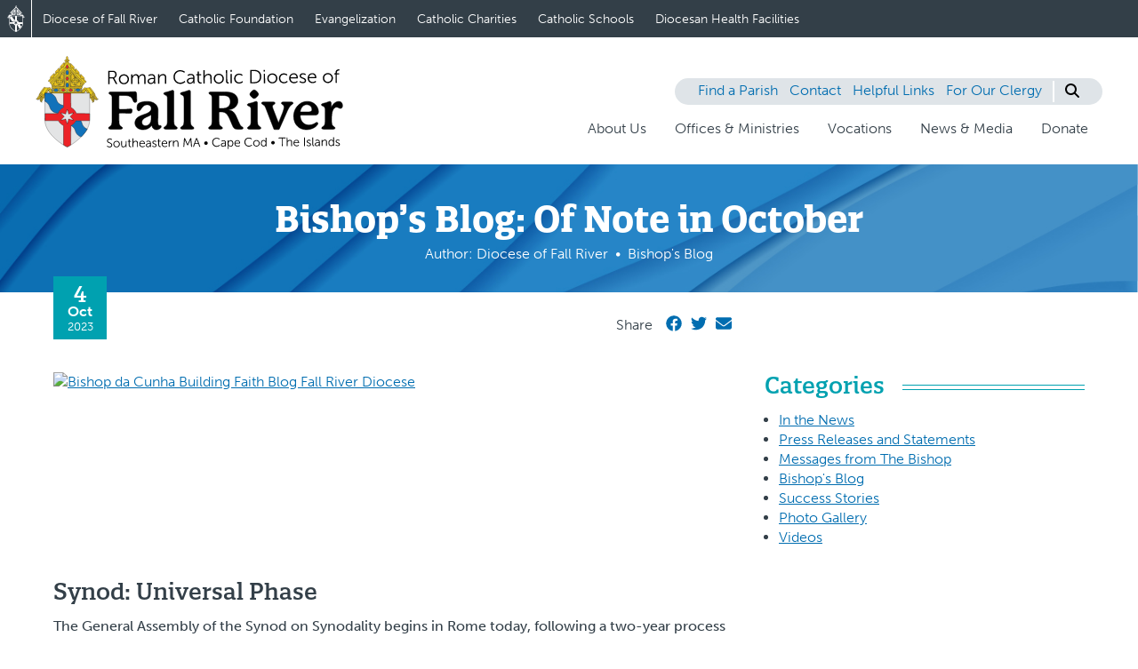

--- FILE ---
content_type: text/html; charset=UTF-8
request_url: http://showsomego.com/bishops-blog/bishops-blog-of-note-in-october-2/
body_size: 25869
content:
<!doctype html>
<html lang="en-US">
  <head>
    <meta charset="utf-8">
    <meta name="viewport" content="width=device-width, initial-scale=1">
    <meta name='robots' content='noindex, nofollow' />

	<!-- This site is optimized with the Yoast SEO plugin v20.13 - https://yoast.com/wordpress/plugins/seo/ -->
	<title>Bishop’s Blog: Of Note in October - Roman Catholic Diocese of Fall River</title>
	<meta name="description" content="Bishop da Cunha&#039;s Building Faith blog featuring Opening of Synod in Rome, Procession and Mass for Peace, and the Month of the Rosary." />
	<meta property="og:locale" content="en_US" />
	<meta property="og:type" content="article" />
	<meta property="og:title" content="Bishop’s Blog: Of Note in October - Roman Catholic Diocese of Fall River" />
	<meta property="og:description" content="Bishop da Cunha&#039;s Building Faith blog featuring Opening of Synod in Rome, Procession and Mass for Peace, and the Month of the Rosary." />
	<meta property="og:url" content="http://showsomego.com/bishops-blog/bishops-blog-of-note-in-october-2/" />
	<meta property="og:site_name" content="Roman Catholic Diocese of Fall River" />
	<meta property="article:published_time" content="2023-10-04T12:57:25+00:00" />
	<meta name="author" content="Diocese of Fall River" />
	<meta name="twitter:card" content="summary_large_image" />
	<meta name="twitter:label1" content="Written by" />
	<meta name="twitter:data1" content="Diocese of Fall River" />
	<meta name="twitter:label2" content="Est. reading time" />
	<meta name="twitter:data2" content="4 minutes" />
	<script type="application/ld+json" class="yoast-schema-graph">{"@context":"https://schema.org","@graph":[{"@type":"Article","@id":"http://showsomego.com/bishops-blog/bishops-blog-of-note-in-october-2/#article","isPartOf":{"@id":"http://showsomego.com/bishops-blog/bishops-blog-of-note-in-october-2/"},"author":{"@id":"http://showsomego.com/#/schema/person/b62745687d624e91cfb494f963f8c496"},"headline":"Bishop’s Blog: Of Note in October","datePublished":"2023-10-04T12:57:25+00:00","dateModified":"2023-10-04T12:57:25+00:00","mainEntityOfPage":{"@id":"http://showsomego.com/bishops-blog/bishops-blog-of-note-in-october-2/"},"wordCount":833,"publisher":{"@id":"http://showsomego.com/#organization"},"image":{"@id":"http://showsomego.com/bishops-blog/bishops-blog-of-note-in-october-2/#primaryimage"},"thumbnailUrl":"","keywords":["Bishop Edgar da Cunha","Building Faith Blog","Catholic faith","Mass for Peace","USCCB","Blessed Mother","Rosary","Catholic","synod"],"articleSection":["Bishop's Blog"],"inLanguage":"en-US"},{"@type":"WebPage","@id":"http://showsomego.com/bishops-blog/bishops-blog-of-note-in-october-2/","url":"http://showsomego.com/bishops-blog/bishops-blog-of-note-in-october-2/","name":"Bishop’s Blog: Of Note in October - Roman Catholic Diocese of Fall River","isPartOf":{"@id":"http://showsomego.com/#website"},"primaryImageOfPage":{"@id":"http://showsomego.com/bishops-blog/bishops-blog-of-note-in-october-2/#primaryimage"},"image":{"@id":"http://showsomego.com/bishops-blog/bishops-blog-of-note-in-october-2/#primaryimage"},"thumbnailUrl":"","datePublished":"2023-10-04T12:57:25+00:00","dateModified":"2023-10-04T12:57:25+00:00","description":"Bishop da Cunha's Building Faith blog featuring Opening of Synod in Rome, Procession and Mass for Peace, and the Month of the Rosary.","breadcrumb":{"@id":"http://showsomego.com/bishops-blog/bishops-blog-of-note-in-october-2/#breadcrumb"},"inLanguage":"en-US","potentialAction":[{"@type":"ReadAction","target":["http://showsomego.com/bishops-blog/bishops-blog-of-note-in-october-2/"]}]},{"@type":"ImageObject","inLanguage":"en-US","@id":"http://showsomego.com/bishops-blog/bishops-blog-of-note-in-october-2/#primaryimage","url":"","contentUrl":""},{"@type":"BreadcrumbList","@id":"http://showsomego.com/bishops-blog/bishops-blog-of-note-in-october-2/#breadcrumb","itemListElement":[{"@type":"ListItem","position":1,"name":"Home","item":"http://showsomego.com/"},{"@type":"ListItem","position":2,"name":"All News, Media, and Blog Posts","item":"http://showsomego.com/news-and-media/"},{"@type":"ListItem","position":3,"name":"Bishop’s Blog: Of Note in October"}]},{"@type":"WebSite","@id":"http://showsomego.com/#website","url":"http://showsomego.com/","name":"Roman Catholic Diocese of Fall River","description":"","publisher":{"@id":"http://showsomego.com/#organization"},"potentialAction":[{"@type":"SearchAction","target":{"@type":"EntryPoint","urlTemplate":"http://showsomego.com/?s={search_term_string}"},"query-input":"required name=search_term_string"}],"inLanguage":"en-US"},{"@type":"Organization","@id":"http://showsomego.com/#organization","name":"Roman Catholic Diocese of Fall River","url":"http://showsomego.com/","logo":{"@type":"ImageObject","inLanguage":"en-US","@id":"http://showsomego.com/#/schema/logo/image/","url":"https://showsomego.com/app/uploads/2023/12/dfr-logo-new.svg","contentUrl":"https://showsomego.com/app/uploads/2023/12/dfr-logo-new.svg","width":346,"height":106,"caption":"Roman Catholic Diocese of Fall River"},"image":{"@id":"http://showsomego.com/#/schema/logo/image/"}},{"@type":"Person","@id":"http://showsomego.com/#/schema/person/b62745687d624e91cfb494f963f8c496","name":"Diocese of Fall River","image":{"@type":"ImageObject","inLanguage":"en-US","@id":"http://showsomego.com/#/schema/person/image/90ed75112c4551a9821543cf78919925","url":"http://0.gravatar.com/avatar/?s=96&d=mm&r=g","contentUrl":"http://0.gravatar.com/avatar/?s=96&d=mm&r=g","caption":"Diocese of Fall River"},"url":"http://showsomego.com/author/frdio/"}]}</script>
	<!-- / Yoast SEO plugin. -->


<script>
window._wpemojiSettings = {"baseUrl":"https:\/\/s.w.org\/images\/core\/emoji\/14.0.0\/72x72\/","ext":".png","svgUrl":"https:\/\/s.w.org\/images\/core\/emoji\/14.0.0\/svg\/","svgExt":".svg","source":{"wpemoji":"http:\/\/showsomego.com\/wp\/wp-includes\/js\/wp-emoji.js?ver=6.2","twemoji":"http:\/\/showsomego.com\/wp\/wp-includes\/js\/twemoji.js?ver=6.2"}};
/**
 * @output wp-includes/js/wp-emoji-loader.js
 */

( function( window, document, settings ) {
	var src, ready, ii, tests;

	// Create a canvas element for testing native browser support of emoji.
	var canvas = document.createElement( 'canvas' );
	var context = canvas.getContext && canvas.getContext( '2d' );

	/**
	 * Checks if two sets of Emoji characters render the same visually.
	 *
	 * @since 4.9.0
	 *
	 * @private
	 *
	 * @param {string} set1 Set of Emoji to test.
	 * @param {string} set2 Set of Emoji to test.
	 *
	 * @return {boolean} True if the two sets render the same.
	 */
	function emojiSetsRenderIdentically( set1, set2 ) {
		// Cleanup from previous test.
		context.clearRect( 0, 0, canvas.width, canvas.height );
		context.fillText( set1, 0, 0 );
		var rendered1 = canvas.toDataURL();

		// Cleanup from previous test.
		context.clearRect( 0, 0, canvas.width, canvas.height );
		context.fillText( set2, 0, 0 );
		var rendered2 = canvas.toDataURL();

		return rendered1 === rendered2;
	}

	/**
	 * Determines if the browser properly renders Emoji that Twemoji can supplement.
	 *
	 * @since 4.2.0
	 *
	 * @private
	 *
	 * @param {string} type Whether to test for support of "flag" or "emoji".
	 *
	 * @return {boolean} True if the browser can render emoji, false if it cannot.
	 */
	function browserSupportsEmoji( type ) {
		var isIdentical;

		if ( ! context || ! context.fillText ) {
			return false;
		}

		/*
		 * Chrome on OS X added native emoji rendering in M41. Unfortunately,
		 * it doesn't work when the font is bolder than 500 weight. So, we
		 * check for bold rendering support to avoid invisible emoji in Chrome.
		 */
		context.textBaseline = 'top';
		context.font = '600 32px Arial';

		switch ( type ) {
			case 'flag':
				/*
				 * Test for Transgender flag compatibility. Added in Unicode 13.
				 *
				 * To test for support, we try to render it, and compare the rendering to how it would look if
				 * the browser doesn't render it correctly (white flag emoji + transgender symbol).
				 */
				isIdentical = emojiSetsRenderIdentically(
					'\uD83C\uDFF3\uFE0F\u200D\u26A7\uFE0F', // as a zero-width joiner sequence
					'\uD83C\uDFF3\uFE0F\u200B\u26A7\uFE0F'  // separated by a zero-width space
				);

				if ( isIdentical ) {
					return false;
				}

				/*
				 * Test for UN flag compatibility. This is the least supported of the letter locale flags,
				 * so gives us an easy test for full support.
				 *
				 * To test for support, we try to render it, and compare the rendering to how it would look if
				 * the browser doesn't render it correctly ([U] + [N]).
				 */
				isIdentical = emojiSetsRenderIdentically(
					'\uD83C\uDDFA\uD83C\uDDF3',       // as the sequence of two code points
					'\uD83C\uDDFA\u200B\uD83C\uDDF3'  // as the two code points separated by a zero-width space
				);

				if ( isIdentical ) {
					return false;
				}

				/*
				 * Test for English flag compatibility. England is a country in the United Kingdom, it
				 * does not have a two letter locale code but rather a five letter sub-division code.
				 *
				 * To test for support, we try to render it, and compare the rendering to how it would look if
				 * the browser doesn't render it correctly (black flag emoji + [G] + [B] + [E] + [N] + [G]).
				 */
				isIdentical = emojiSetsRenderIdentically(
					// as the flag sequence
					'\uD83C\uDFF4\uDB40\uDC67\uDB40\uDC62\uDB40\uDC65\uDB40\uDC6E\uDB40\uDC67\uDB40\uDC7F',
					// with each code point separated by a zero-width space
					'\uD83C\uDFF4\u200B\uDB40\uDC67\u200B\uDB40\uDC62\u200B\uDB40\uDC65\u200B\uDB40\uDC6E\u200B\uDB40\uDC67\u200B\uDB40\uDC7F'
				);

				return ! isIdentical;
			case 'emoji':
				/*
				 * Why can't we be friends? Everyone can now shake hands in emoji, regardless of skin tone!
				 *
				 * To test for Emoji 14.0 support, try to render a new emoji: Handshake: Light Skin Tone, Dark Skin Tone.
				 *
				 * The Handshake: Light Skin Tone, Dark Skin Tone emoji is a ZWJ sequence combining 🫱 Rightwards Hand,
				 * 🏻 Light Skin Tone, a Zero Width Joiner, 🫲 Leftwards Hand, and 🏿 Dark Skin Tone.
				 *
				 * 0x1FAF1 == Rightwards Hand
				 * 0x1F3FB == Light Skin Tone
				 * 0x200D == Zero-Width Joiner (ZWJ) that links the code points for the new emoji or
				 * 0x200B == Zero-Width Space (ZWS) that is rendered for clients not supporting the new emoji.
				 * 0x1FAF2 == Leftwards Hand
				 * 0x1F3FF == Dark Skin Tone.
				 *
				 * When updating this test for future Emoji releases, ensure that individual emoji that make up the
				 * sequence come from older emoji standards.
				 */
				isIdentical = emojiSetsRenderIdentically(
					'\uD83E\uDEF1\uD83C\uDFFB\u200D\uD83E\uDEF2\uD83C\uDFFF', // as the zero-width joiner sequence
					'\uD83E\uDEF1\uD83C\uDFFB\u200B\uD83E\uDEF2\uD83C\uDFFF'  // separated by a zero-width space
				);

				return ! isIdentical;
		}

		return false;
	}

	/**
	 * Adds a script to the head of the document.
	 *
	 * @ignore
	 *
	 * @since 4.2.0
	 *
	 * @param {Object} src The url where the script is located.
	 * @return {void}
	 */
	function addScript( src ) {
		var script = document.createElement( 'script' );

		script.src = src;
		script.defer = script.type = 'text/javascript';
		document.getElementsByTagName( 'head' )[0].appendChild( script );
	}

	tests = Array( 'flag', 'emoji' );

	settings.supports = {
		everything: true,
		everythingExceptFlag: true
	};

	/*
	 * Tests the browser support for flag emojis and other emojis, and adjusts the
	 * support settings accordingly.
	 */
	for( ii = 0; ii < tests.length; ii++ ) {
		settings.supports[ tests[ ii ] ] = browserSupportsEmoji( tests[ ii ] );

		settings.supports.everything = settings.supports.everything && settings.supports[ tests[ ii ] ];

		if ( 'flag' !== tests[ ii ] ) {
			settings.supports.everythingExceptFlag = settings.supports.everythingExceptFlag && settings.supports[ tests[ ii ] ];
		}
	}

	settings.supports.everythingExceptFlag = settings.supports.everythingExceptFlag && ! settings.supports.flag;

	// Sets DOMReady to false and assigns a ready function to settings.
	settings.DOMReady = false;
	settings.readyCallback = function() {
		settings.DOMReady = true;
	};

	// When the browser can not render everything we need to load a polyfill.
	if ( ! settings.supports.everything ) {
		ready = function() {
			settings.readyCallback();
		};

		/*
		 * Cross-browser version of adding a dom ready event.
		 */
		if ( document.addEventListener ) {
			document.addEventListener( 'DOMContentLoaded', ready, false );
			window.addEventListener( 'load', ready, false );
		} else {
			window.attachEvent( 'onload', ready );
			document.attachEvent( 'onreadystatechange', function() {
				if ( 'complete' === document.readyState ) {
					settings.readyCallback();
				}
			} );
		}

		src = settings.source || {};

		if ( src.concatemoji ) {
			addScript( src.concatemoji );
		} else if ( src.wpemoji && src.twemoji ) {
			addScript( src.twemoji );
			addScript( src.wpemoji );
		}
	}

} )( window, document, window._wpemojiSettings );
</script>
<style>
img.wp-smiley,
img.emoji {
	display: inline !important;
	border: none !important;
	box-shadow: none !important;
	height: 1em !important;
	width: 1em !important;
	margin: 0 0.07em !important;
	vertical-align: -0.1em !important;
	background: none !important;
	padding: 0 !important;
}
</style>
	<link rel='stylesheet' id='tribe-events-pro-mini-calendar-block-styles-css' href='http://showsomego.com/app/plugins/the-events-calendar-pro/src/resources/css/tribe-events-pro-mini-calendar-block.min.css?ver=6.2.0' media='all' />
<link rel='stylesheet' id='wp-block-library-css' href='http://showsomego.com/wp/wp-includes/css/dist/block-library/style.css?ver=6.2' media='all' />
<style id='safe-svg-svg-icon-style-inline-css'>
.safe-svg-cover{text-align:center}.safe-svg-cover .safe-svg-inside{display:inline-block;max-width:100%}.safe-svg-cover svg{height:100%;max-height:100%;max-width:100%;width:100%}

</style>
<style id='global-styles-inline-css'>
body{--wp--preset--color--black: #000000;--wp--preset--color--cyan-bluish-gray: #abb8c3;--wp--preset--color--white: #ffffff;--wp--preset--color--pale-pink: #f78da7;--wp--preset--color--vivid-red: #cf2e2e;--wp--preset--color--luminous-vivid-orange: #ff6900;--wp--preset--color--luminous-vivid-amber: #fcb900;--wp--preset--color--light-green-cyan: #7bdcb5;--wp--preset--color--vivid-green-cyan: #00d084;--wp--preset--color--pale-cyan-blue: #8ed1fc;--wp--preset--color--vivid-cyan-blue: #0693e3;--wp--preset--color--vivid-purple: #9b51e0;--wp--preset--color--charcoal: #333F48;--wp--preset--color--moonstone: #00A1B0;--wp--preset--color--picton-blue: #006DB0;--wp--preset--color--light-blue: #e7f4fb;--wp--preset--color--pistachio: #84BD41;--wp--preset--gradient--vivid-cyan-blue-to-vivid-purple: linear-gradient(135deg,rgba(6,147,227,1) 0%,rgb(155,81,224) 100%);--wp--preset--gradient--light-green-cyan-to-vivid-green-cyan: linear-gradient(135deg,rgb(122,220,180) 0%,rgb(0,208,130) 100%);--wp--preset--gradient--luminous-vivid-amber-to-luminous-vivid-orange: linear-gradient(135deg,rgba(252,185,0,1) 0%,rgba(255,105,0,1) 100%);--wp--preset--gradient--luminous-vivid-orange-to-vivid-red: linear-gradient(135deg,rgba(255,105,0,1) 0%,rgb(207,46,46) 100%);--wp--preset--gradient--very-light-gray-to-cyan-bluish-gray: linear-gradient(135deg,rgb(238,238,238) 0%,rgb(169,184,195) 100%);--wp--preset--gradient--cool-to-warm-spectrum: linear-gradient(135deg,rgb(74,234,220) 0%,rgb(151,120,209) 20%,rgb(207,42,186) 40%,rgb(238,44,130) 60%,rgb(251,105,98) 80%,rgb(254,248,76) 100%);--wp--preset--gradient--blush-light-purple: linear-gradient(135deg,rgb(255,206,236) 0%,rgb(152,150,240) 100%);--wp--preset--gradient--blush-bordeaux: linear-gradient(135deg,rgb(254,205,165) 0%,rgb(254,45,45) 50%,rgb(107,0,62) 100%);--wp--preset--gradient--luminous-dusk: linear-gradient(135deg,rgb(255,203,112) 0%,rgb(199,81,192) 50%,rgb(65,88,208) 100%);--wp--preset--gradient--pale-ocean: linear-gradient(135deg,rgb(255,245,203) 0%,rgb(182,227,212) 50%,rgb(51,167,181) 100%);--wp--preset--gradient--electric-grass: linear-gradient(135deg,rgb(202,248,128) 0%,rgb(113,206,126) 100%);--wp--preset--gradient--midnight: linear-gradient(135deg,rgb(2,3,129) 0%,rgb(40,116,252) 100%);--wp--preset--duotone--dark-grayscale: url('#wp-duotone-dark-grayscale');--wp--preset--duotone--grayscale: url('#wp-duotone-grayscale');--wp--preset--duotone--purple-yellow: url('#wp-duotone-purple-yellow');--wp--preset--duotone--blue-red: url('#wp-duotone-blue-red');--wp--preset--duotone--midnight: url('#wp-duotone-midnight');--wp--preset--duotone--magenta-yellow: url('#wp-duotone-magenta-yellow');--wp--preset--duotone--purple-green: url('#wp-duotone-purple-green');--wp--preset--duotone--blue-orange: url('#wp-duotone-blue-orange');--wp--preset--font-size--small: 1rem;--wp--preset--font-size--medium: 1.125rem;--wp--preset--font-size--large: 1.6rem;--wp--preset--font-size--x-large: 2.5rem;--wp--preset--spacing--20: 0.44rem;--wp--preset--spacing--30: 0.67rem;--wp--preset--spacing--40: 1rem;--wp--preset--spacing--50: 1.5rem;--wp--preset--spacing--60: 2.25rem;--wp--preset--spacing--70: 3.38rem;--wp--preset--spacing--80: 5.06rem;--wp--preset--shadow--natural: 6px 6px 9px rgba(0, 0, 0, 0.2);--wp--preset--shadow--deep: 12px 12px 50px rgba(0, 0, 0, 0.4);--wp--preset--shadow--sharp: 6px 6px 0px rgba(0, 0, 0, 0.2);--wp--preset--shadow--outlined: 6px 6px 0px -3px rgba(255, 255, 255, 1), 6px 6px rgba(0, 0, 0, 1);--wp--preset--shadow--crisp: 6px 6px 0px rgba(0, 0, 0, 1);}p{--wp--preset--font-size--small: 1rem;--wp--preset--font-size--medium: 1.125rem;--wp--preset--font-family--body-font: font-family:museo-sans, sans-serif;}.wp-block-heading{--wp--preset--font-size--medium: 1.125rem;--wp--preset--font-size--large: 1.6rem;--wp--preset--font-size--x-large: 2.5rem;--wp--preset--font-family--header-font: font-family:quatro-slab, serif;}ol,ul{--wp--preset--font-size--small: 1rem;--wp--preset--font-size--medium: 1.125rem;--wp--preset--font-family--body-font: font-family:museo-sans, sans-serif;}.wp-block-quote{--wp--preset--font-size--small: 1rem;--wp--preset--font-size--medium: 1.125rem;--wp--preset--font-family--body-font: font-family:museo-sans, sans-serif;}body { margin: 0; }.wp-site-blocks > .alignleft { float: left; margin-right: 2em; }.wp-site-blocks > .alignright { float: right; margin-left: 2em; }.wp-site-blocks > .aligncenter { justify-content: center; margin-left: auto; margin-right: auto; }:where(.is-layout-flex){gap: 0.5em;}body .is-layout-flow > .alignleft{float: left;margin-inline-start: 0;margin-inline-end: 2em;}body .is-layout-flow > .alignright{float: right;margin-inline-start: 2em;margin-inline-end: 0;}body .is-layout-flow > .aligncenter{margin-left: auto !important;margin-right: auto !important;}body .is-layout-constrained > .alignleft{float: left;margin-inline-start: 0;margin-inline-end: 2em;}body .is-layout-constrained > .alignright{float: right;margin-inline-start: 2em;margin-inline-end: 0;}body .is-layout-constrained > .aligncenter{margin-left: auto !important;margin-right: auto !important;}body .is-layout-constrained > :where(:not(.alignleft):not(.alignright):not(.alignfull)){max-width: var(--wp--style--global--content-size);margin-left: auto !important;margin-right: auto !important;}body .is-layout-constrained > .alignwide{max-width: var(--wp--style--global--wide-size);}body .is-layout-flex{display: flex;}body .is-layout-flex{flex-wrap: wrap;align-items: center;}body .is-layout-flex > *{margin: 0;}body{padding-top: 0px;padding-right: 0px;padding-bottom: 0px;padding-left: 0px;}a:where(:not(.wp-element-button)){text-decoration: underline;}.wp-element-button, .wp-block-button__link{background-color: #32373c;border-width: 0;color: #fff;font-family: inherit;font-size: inherit;line-height: inherit;padding: calc(0.667em + 2px) calc(1.333em + 2px);text-decoration: none;}.has-black-color{color: var(--wp--preset--color--black) !important;}.has-cyan-bluish-gray-color{color: var(--wp--preset--color--cyan-bluish-gray) !important;}.has-white-color{color: var(--wp--preset--color--white) !important;}.has-pale-pink-color{color: var(--wp--preset--color--pale-pink) !important;}.has-vivid-red-color{color: var(--wp--preset--color--vivid-red) !important;}.has-luminous-vivid-orange-color{color: var(--wp--preset--color--luminous-vivid-orange) !important;}.has-luminous-vivid-amber-color{color: var(--wp--preset--color--luminous-vivid-amber) !important;}.has-light-green-cyan-color{color: var(--wp--preset--color--light-green-cyan) !important;}.has-vivid-green-cyan-color{color: var(--wp--preset--color--vivid-green-cyan) !important;}.has-pale-cyan-blue-color{color: var(--wp--preset--color--pale-cyan-blue) !important;}.has-vivid-cyan-blue-color{color: var(--wp--preset--color--vivid-cyan-blue) !important;}.has-vivid-purple-color{color: var(--wp--preset--color--vivid-purple) !important;}.has-charcoal-color{color: var(--wp--preset--color--charcoal) !important;}.has-moonstone-color{color: var(--wp--preset--color--moonstone) !important;}.has-picton-blue-color{color: var(--wp--preset--color--picton-blue) !important;}.has-light-blue-color{color: var(--wp--preset--color--light-blue) !important;}.has-pistachio-color{color: var(--wp--preset--color--pistachio) !important;}.has-black-background-color{background-color: var(--wp--preset--color--black) !important;}.has-cyan-bluish-gray-background-color{background-color: var(--wp--preset--color--cyan-bluish-gray) !important;}.has-white-background-color{background-color: var(--wp--preset--color--white) !important;}.has-pale-pink-background-color{background-color: var(--wp--preset--color--pale-pink) !important;}.has-vivid-red-background-color{background-color: var(--wp--preset--color--vivid-red) !important;}.has-luminous-vivid-orange-background-color{background-color: var(--wp--preset--color--luminous-vivid-orange) !important;}.has-luminous-vivid-amber-background-color{background-color: var(--wp--preset--color--luminous-vivid-amber) !important;}.has-light-green-cyan-background-color{background-color: var(--wp--preset--color--light-green-cyan) !important;}.has-vivid-green-cyan-background-color{background-color: var(--wp--preset--color--vivid-green-cyan) !important;}.has-pale-cyan-blue-background-color{background-color: var(--wp--preset--color--pale-cyan-blue) !important;}.has-vivid-cyan-blue-background-color{background-color: var(--wp--preset--color--vivid-cyan-blue) !important;}.has-vivid-purple-background-color{background-color: var(--wp--preset--color--vivid-purple) !important;}.has-charcoal-background-color{background-color: var(--wp--preset--color--charcoal) !important;}.has-moonstone-background-color{background-color: var(--wp--preset--color--moonstone) !important;}.has-picton-blue-background-color{background-color: var(--wp--preset--color--picton-blue) !important;}.has-light-blue-background-color{background-color: var(--wp--preset--color--light-blue) !important;}.has-pistachio-background-color{background-color: var(--wp--preset--color--pistachio) !important;}.has-black-border-color{border-color: var(--wp--preset--color--black) !important;}.has-cyan-bluish-gray-border-color{border-color: var(--wp--preset--color--cyan-bluish-gray) !important;}.has-white-border-color{border-color: var(--wp--preset--color--white) !important;}.has-pale-pink-border-color{border-color: var(--wp--preset--color--pale-pink) !important;}.has-vivid-red-border-color{border-color: var(--wp--preset--color--vivid-red) !important;}.has-luminous-vivid-orange-border-color{border-color: var(--wp--preset--color--luminous-vivid-orange) !important;}.has-luminous-vivid-amber-border-color{border-color: var(--wp--preset--color--luminous-vivid-amber) !important;}.has-light-green-cyan-border-color{border-color: var(--wp--preset--color--light-green-cyan) !important;}.has-vivid-green-cyan-border-color{border-color: var(--wp--preset--color--vivid-green-cyan) !important;}.has-pale-cyan-blue-border-color{border-color: var(--wp--preset--color--pale-cyan-blue) !important;}.has-vivid-cyan-blue-border-color{border-color: var(--wp--preset--color--vivid-cyan-blue) !important;}.has-vivid-purple-border-color{border-color: var(--wp--preset--color--vivid-purple) !important;}.has-charcoal-border-color{border-color: var(--wp--preset--color--charcoal) !important;}.has-moonstone-border-color{border-color: var(--wp--preset--color--moonstone) !important;}.has-picton-blue-border-color{border-color: var(--wp--preset--color--picton-blue) !important;}.has-light-blue-border-color{border-color: var(--wp--preset--color--light-blue) !important;}.has-pistachio-border-color{border-color: var(--wp--preset--color--pistachio) !important;}.has-vivid-cyan-blue-to-vivid-purple-gradient-background{background: var(--wp--preset--gradient--vivid-cyan-blue-to-vivid-purple) !important;}.has-light-green-cyan-to-vivid-green-cyan-gradient-background{background: var(--wp--preset--gradient--light-green-cyan-to-vivid-green-cyan) !important;}.has-luminous-vivid-amber-to-luminous-vivid-orange-gradient-background{background: var(--wp--preset--gradient--luminous-vivid-amber-to-luminous-vivid-orange) !important;}.has-luminous-vivid-orange-to-vivid-red-gradient-background{background: var(--wp--preset--gradient--luminous-vivid-orange-to-vivid-red) !important;}.has-very-light-gray-to-cyan-bluish-gray-gradient-background{background: var(--wp--preset--gradient--very-light-gray-to-cyan-bluish-gray) !important;}.has-cool-to-warm-spectrum-gradient-background{background: var(--wp--preset--gradient--cool-to-warm-spectrum) !important;}.has-blush-light-purple-gradient-background{background: var(--wp--preset--gradient--blush-light-purple) !important;}.has-blush-bordeaux-gradient-background{background: var(--wp--preset--gradient--blush-bordeaux) !important;}.has-luminous-dusk-gradient-background{background: var(--wp--preset--gradient--luminous-dusk) !important;}.has-pale-ocean-gradient-background{background: var(--wp--preset--gradient--pale-ocean) !important;}.has-electric-grass-gradient-background{background: var(--wp--preset--gradient--electric-grass) !important;}.has-midnight-gradient-background{background: var(--wp--preset--gradient--midnight) !important;}.has-small-font-size{font-size: var(--wp--preset--font-size--small) !important;}.has-medium-font-size{font-size: var(--wp--preset--font-size--medium) !important;}.has-large-font-size{font-size: var(--wp--preset--font-size--large) !important;}.has-x-large-font-size{font-size: var(--wp--preset--font-size--x-large) !important;}p.has-small-font-size{font-size: var(--wp--preset--font-size--small) !important;}p.has-medium-font-size{font-size: var(--wp--preset--font-size--medium) !important;}p.has-body-font-font-family{font-family: var(--wp--preset--font-family--body-font) !important;}.wp-block-heading.has-medium-font-size{font-size: var(--wp--preset--font-size--medium) !important;}.wp-block-heading.has-large-font-size{font-size: var(--wp--preset--font-size--large) !important;}.wp-block-heading.has-x-large-font-size{font-size: var(--wp--preset--font-size--x-large) !important;}.wp-block-heading.has-header-font-font-family{font-family: var(--wp--preset--font-family--header-font) !important;}ol.has-small-font-size,ul.has-small-font-size{font-size: var(--wp--preset--font-size--small) !important;}ol.has-medium-font-size,ul.has-medium-font-size{font-size: var(--wp--preset--font-size--medium) !important;}ol.has-body-font-font-family,ul.has-body-font-font-family{font-family: var(--wp--preset--font-family--body-font) !important;}.wp-block-quote.has-small-font-size{font-size: var(--wp--preset--font-size--small) !important;}.wp-block-quote.has-medium-font-size{font-size: var(--wp--preset--font-size--medium) !important;}.wp-block-quote.has-body-font-font-family{font-family: var(--wp--preset--font-family--body-font) !important;}
.wp-block-navigation a:where(:not(.wp-element-button)){color: inherit;}
:where(.wp-block-columns.is-layout-flex){gap: 2em;}
.wp-block-pullquote{font-size: 1.5em;line-height: 1.6;}
</style>
<link rel='stylesheet' id='unified-navigation-css' href='http://showsomego.com/app/mu-plugins/unified-navigation//styles/main.css?ver=6.2' media='all' />
<link rel='stylesheet' id='email-subscribers-css' href='http://showsomego.com/app/plugins/email-subscribers/lite/public/css/email-subscribers-public.css?ver=5.7.44' media='all' />
<link rel='stylesheet' id='responsive-lightbox-magnific-css' href='http://showsomego.com/app/plugins/responsive-lightbox/assets/magnific/magnific-popup.css?ver=1.2.0' media='all' />
<link rel='stylesheet' id='searchwp-forms-css' href='http://showsomego.com/app/plugins/searchwp/assets/css/frontend/search-forms.css?ver=4.3.2' media='all' />
<link rel='stylesheet' id='app/0-css' href='http://showsomego.com/app/themes/dfr-theme/public/css/app.ef0ecc.css' media='all' />
<link rel='stylesheet' id='um_modal-css' href='http://showsomego.com/app/plugins/ultimate-member/assets/css/um-modal.css?ver=2.8.2' media='all' />
<link rel='stylesheet' id='um_ui-css' href='http://showsomego.com/app/plugins/ultimate-member/assets/libs/jquery-ui/jquery-ui.css?ver=1.13.2' media='all' />
<link rel='stylesheet' id='um_tipsy-css' href='http://showsomego.com/app/plugins/ultimate-member/assets/libs/tipsy/tipsy.css?ver=1.0.0a' media='all' />
<link rel='stylesheet' id='um_raty-css' href='http://showsomego.com/app/plugins/ultimate-member/assets/libs/raty/um-raty.css?ver=2.6.0' media='all' />
<link rel='stylesheet' id='um_fonticons_ii-css' href='http://showsomego.com/app/plugins/ultimate-member/assets/libs/legacy/fonticons/fonticons-ii.css?ver=2.8.2' media='all' />
<link rel='stylesheet' id='um_fonticons_fa-css' href='http://showsomego.com/app/plugins/ultimate-member/assets/libs/legacy/fonticons/fonticons-fa.css?ver=2.8.2' media='all' />
<link rel='stylesheet' id='select2-css' href='http://showsomego.com/app/plugins/ultimate-member/assets/libs/select2/select2.css?ver=4.0.13' media='all' />
<link rel='stylesheet' id='um_fileupload-css' href='http://showsomego.com/app/plugins/ultimate-member/assets/css/um-fileupload.css?ver=2.8.2' media='all' />
<link rel='stylesheet' id='um_datetime-css' href='http://showsomego.com/app/plugins/ultimate-member/assets/libs/pickadate/default.css?ver=3.6.2' media='all' />
<link rel='stylesheet' id='um_datetime_date-css' href='http://showsomego.com/app/plugins/ultimate-member/assets/libs/pickadate/default.date.css?ver=3.6.2' media='all' />
<link rel='stylesheet' id='um_datetime_time-css' href='http://showsomego.com/app/plugins/ultimate-member/assets/libs/pickadate/default.time.css?ver=3.6.2' media='all' />
<link rel='stylesheet' id='um_common-css' href='http://showsomego.com/app/plugins/ultimate-member/assets/css/common.css?ver=2.8.2' media='all' />
<link rel='stylesheet' id='um_responsive-css' href='http://showsomego.com/app/plugins/ultimate-member/assets/css/um-responsive.css?ver=2.8.2' media='all' />
<link rel='stylesheet' id='um_styles-css' href='http://showsomego.com/app/plugins/ultimate-member/assets/css/um-styles.css?ver=2.8.2' media='all' />
<link rel='stylesheet' id='um_crop-css' href='http://showsomego.com/app/plugins/ultimate-member/assets/libs/cropper/cropper.css?ver=1.6.1' media='all' />
<link rel='stylesheet' id='um_profile-css' href='http://showsomego.com/app/plugins/ultimate-member/assets/css/um-profile.css?ver=2.8.2' media='all' />
<link rel='stylesheet' id='um_account-css' href='http://showsomego.com/app/plugins/ultimate-member/assets/css/um-account.css?ver=2.8.2' media='all' />
<link rel='stylesheet' id='um_misc-css' href='http://showsomego.com/app/plugins/ultimate-member/assets/css/um-misc.css?ver=2.8.2' media='all' />
<link rel='stylesheet' id='um_default_css-css' href='http://showsomego.com/app/plugins/ultimate-member/assets/css/um-old-default.css?ver=2.8.2' media='all' />
<script src='http://showsomego.com/wp/wp-includes/js/jquery/jquery.js?ver=3.6.3' id='jquery-core-js'></script>
<script src='http://showsomego.com/wp/wp-includes/js/jquery/jquery-migrate.js?ver=3.4.0' id='jquery-migrate-js'></script>
<script src='http://showsomego.com/app/plugins/responsive-lightbox/assets/infinitescroll/infinite-scroll.pkgd.js?ver=6.2' id='responsive-lightbox-infinite-scroll-js'></script>
<script src='http://showsomego.com/app/plugins/ultimate-member/assets/js/um-gdpr.js?ver=2.8.2' id='um-gdpr-js'></script>
<link rel="https://api.w.org/" href="http://showsomego.com/wp-json/" /><link rel="alternate" type="application/json" href="http://showsomego.com/wp-json/wp/v2/posts/33165" /><link rel="EditURI" type="application/rsd+xml" title="RSD" href="http://showsomego.com/wp/xmlrpc.php?rsd" />
<link rel="wlwmanifest" type="application/wlwmanifest+xml" href="http://showsomego.com/wp/wp-includes/wlwmanifest.xml" />
<meta name="generator" content="WordPress 6.2" />
<link rel='shortlink' href='http://showsomego.com/?p=33165' />
<link rel="alternate" type="application/json+oembed" href="http://showsomego.com/wp-json/oembed/1.0/embed?url=http%3A%2F%2Fshowsomego.com%2Fbishops-blog%2Fbishops-blog-of-note-in-october-2%2F" />
<link rel="alternate" type="text/xml+oembed" href="http://showsomego.com/wp-json/oembed/1.0/embed?url=http%3A%2F%2Fshowsomego.com%2Fbishops-blog%2Fbishops-blog-of-note-in-october-2%2F&#038;format=xml" />
		<style type="text/css">
			.um_request_name {
				display: none !important;
			}
		</style>
	<meta name="tec-api-version" content="v1"><meta name="tec-api-origin" content="http://showsomego.com"><link rel="alternate" href="http://showsomego.com/wp-json/tribe/events/v1/" /><meta name="generator" content="Elementor 3.19.0; features: e_optimized_assets_loading, e_optimized_css_loading, additional_custom_breakpoints, block_editor_assets_optimize, e_image_loading_optimization; settings: css_print_method-external, google_font-enabled, font_display-auto">
<link rel="icon" href="https://showsomego.com/app/uploads/2024/02/cropped-cropped-fav-32x32.png" sizes="32x32" />
<link rel="icon" href="https://showsomego.com/app/uploads/2024/02/cropped-cropped-fav-192x192.png" sizes="192x192" />
<link rel="apple-touch-icon" href="https://showsomego.com/app/uploads/2024/02/cropped-cropped-fav-180x180.png" />
<meta name="msapplication-TileImage" content="https://showsomego.com/app/uploads/2024/02/cropped-cropped-fav-270x270.png" />
		<style id="wp-custom-css">
			.otgs-development-site-front-end{
	display: none !important;
}		</style>
		  </head>

  <body class="post-template-default single single-post postid-33165 single-format-standard wp-custom-logo wp-embed-responsive the7-core-ver-2.7.6 tribe-no-js bishops-blog-of-note-in-october-2 elementor-default elementor-kit-25823">
    
	<svg
		xmlns="http://www.w3.org/2000/svg"
		viewBox="0 0 0 0"
		width="0"
		height="0"
		focusable="false"
		role="none"
		style="visibility: hidden; position: absolute; left: -9999px; overflow: hidden;"
	>
		<defs>
			<filter id="wp-duotone-dark-grayscale">
				<feColorMatrix
					color-interpolation-filters="sRGB"
					type="matrix"
					values="
						.299 .587 .114 0 0
						.299 .587 .114 0 0
						.299 .587 .114 0 0
						.299 .587 .114 0 0
					"
				/>
				<feComponentTransfer color-interpolation-filters="sRGB" >
					<feFuncR type="table" tableValues="0 0.49803921568627" />
					<feFuncG type="table" tableValues="0 0.49803921568627" />
					<feFuncB type="table" tableValues="0 0.49803921568627" />
					<feFuncA type="table" tableValues="1 1" />
				</feComponentTransfer>
				<feComposite in2="SourceGraphic" operator="in" />
			</filter>
		</defs>
	</svg>

	
	<svg
		xmlns="http://www.w3.org/2000/svg"
		viewBox="0 0 0 0"
		width="0"
		height="0"
		focusable="false"
		role="none"
		style="visibility: hidden; position: absolute; left: -9999px; overflow: hidden;"
	>
		<defs>
			<filter id="wp-duotone-grayscale">
				<feColorMatrix
					color-interpolation-filters="sRGB"
					type="matrix"
					values="
						.299 .587 .114 0 0
						.299 .587 .114 0 0
						.299 .587 .114 0 0
						.299 .587 .114 0 0
					"
				/>
				<feComponentTransfer color-interpolation-filters="sRGB" >
					<feFuncR type="table" tableValues="0 1" />
					<feFuncG type="table" tableValues="0 1" />
					<feFuncB type="table" tableValues="0 1" />
					<feFuncA type="table" tableValues="1 1" />
				</feComponentTransfer>
				<feComposite in2="SourceGraphic" operator="in" />
			</filter>
		</defs>
	</svg>

	
	<svg
		xmlns="http://www.w3.org/2000/svg"
		viewBox="0 0 0 0"
		width="0"
		height="0"
		focusable="false"
		role="none"
		style="visibility: hidden; position: absolute; left: -9999px; overflow: hidden;"
	>
		<defs>
			<filter id="wp-duotone-purple-yellow">
				<feColorMatrix
					color-interpolation-filters="sRGB"
					type="matrix"
					values="
						.299 .587 .114 0 0
						.299 .587 .114 0 0
						.299 .587 .114 0 0
						.299 .587 .114 0 0
					"
				/>
				<feComponentTransfer color-interpolation-filters="sRGB" >
					<feFuncR type="table" tableValues="0.54901960784314 0.98823529411765" />
					<feFuncG type="table" tableValues="0 1" />
					<feFuncB type="table" tableValues="0.71764705882353 0.25490196078431" />
					<feFuncA type="table" tableValues="1 1" />
				</feComponentTransfer>
				<feComposite in2="SourceGraphic" operator="in" />
			</filter>
		</defs>
	</svg>

	
	<svg
		xmlns="http://www.w3.org/2000/svg"
		viewBox="0 0 0 0"
		width="0"
		height="0"
		focusable="false"
		role="none"
		style="visibility: hidden; position: absolute; left: -9999px; overflow: hidden;"
	>
		<defs>
			<filter id="wp-duotone-blue-red">
				<feColorMatrix
					color-interpolation-filters="sRGB"
					type="matrix"
					values="
						.299 .587 .114 0 0
						.299 .587 .114 0 0
						.299 .587 .114 0 0
						.299 .587 .114 0 0
					"
				/>
				<feComponentTransfer color-interpolation-filters="sRGB" >
					<feFuncR type="table" tableValues="0 1" />
					<feFuncG type="table" tableValues="0 0.27843137254902" />
					<feFuncB type="table" tableValues="0.5921568627451 0.27843137254902" />
					<feFuncA type="table" tableValues="1 1" />
				</feComponentTransfer>
				<feComposite in2="SourceGraphic" operator="in" />
			</filter>
		</defs>
	</svg>

	
	<svg
		xmlns="http://www.w3.org/2000/svg"
		viewBox="0 0 0 0"
		width="0"
		height="0"
		focusable="false"
		role="none"
		style="visibility: hidden; position: absolute; left: -9999px; overflow: hidden;"
	>
		<defs>
			<filter id="wp-duotone-midnight">
				<feColorMatrix
					color-interpolation-filters="sRGB"
					type="matrix"
					values="
						.299 .587 .114 0 0
						.299 .587 .114 0 0
						.299 .587 .114 0 0
						.299 .587 .114 0 0
					"
				/>
				<feComponentTransfer color-interpolation-filters="sRGB" >
					<feFuncR type="table" tableValues="0 0" />
					<feFuncG type="table" tableValues="0 0.64705882352941" />
					<feFuncB type="table" tableValues="0 1" />
					<feFuncA type="table" tableValues="1 1" />
				</feComponentTransfer>
				<feComposite in2="SourceGraphic" operator="in" />
			</filter>
		</defs>
	</svg>

	
	<svg
		xmlns="http://www.w3.org/2000/svg"
		viewBox="0 0 0 0"
		width="0"
		height="0"
		focusable="false"
		role="none"
		style="visibility: hidden; position: absolute; left: -9999px; overflow: hidden;"
	>
		<defs>
			<filter id="wp-duotone-magenta-yellow">
				<feColorMatrix
					color-interpolation-filters="sRGB"
					type="matrix"
					values="
						.299 .587 .114 0 0
						.299 .587 .114 0 0
						.299 .587 .114 0 0
						.299 .587 .114 0 0
					"
				/>
				<feComponentTransfer color-interpolation-filters="sRGB" >
					<feFuncR type="table" tableValues="0.78039215686275 1" />
					<feFuncG type="table" tableValues="0 0.94901960784314" />
					<feFuncB type="table" tableValues="0.35294117647059 0.47058823529412" />
					<feFuncA type="table" tableValues="1 1" />
				</feComponentTransfer>
				<feComposite in2="SourceGraphic" operator="in" />
			</filter>
		</defs>
	</svg>

	
	<svg
		xmlns="http://www.w3.org/2000/svg"
		viewBox="0 0 0 0"
		width="0"
		height="0"
		focusable="false"
		role="none"
		style="visibility: hidden; position: absolute; left: -9999px; overflow: hidden;"
	>
		<defs>
			<filter id="wp-duotone-purple-green">
				<feColorMatrix
					color-interpolation-filters="sRGB"
					type="matrix"
					values="
						.299 .587 .114 0 0
						.299 .587 .114 0 0
						.299 .587 .114 0 0
						.299 .587 .114 0 0
					"
				/>
				<feComponentTransfer color-interpolation-filters="sRGB" >
					<feFuncR type="table" tableValues="0.65098039215686 0.40392156862745" />
					<feFuncG type="table" tableValues="0 1" />
					<feFuncB type="table" tableValues="0.44705882352941 0.4" />
					<feFuncA type="table" tableValues="1 1" />
				</feComponentTransfer>
				<feComposite in2="SourceGraphic" operator="in" />
			</filter>
		</defs>
	</svg>

	
	<svg
		xmlns="http://www.w3.org/2000/svg"
		viewBox="0 0 0 0"
		width="0"
		height="0"
		focusable="false"
		role="none"
		style="visibility: hidden; position: absolute; left: -9999px; overflow: hidden;"
	>
		<defs>
			<filter id="wp-duotone-blue-orange">
				<feColorMatrix
					color-interpolation-filters="sRGB"
					type="matrix"
					values="
						.299 .587 .114 0 0
						.299 .587 .114 0 0
						.299 .587 .114 0 0
						.299 .587 .114 0 0
					"
				/>
				<feComponentTransfer color-interpolation-filters="sRGB" >
					<feFuncR type="table" tableValues="0.098039215686275 1" />
					<feFuncG type="table" tableValues="0 0.66274509803922" />
					<feFuncB type="table" tableValues="0.84705882352941 0.41960784313725" />
					<feFuncA type="table" tableValues="1 1" />
				</feComponentTransfer>
				<feComposite in2="SourceGraphic" operator="in" />
			</filter>
		</defs>
	</svg>

	<div id="ucn"><div class="ucn-icon"><svg width="40" viewBox="0 0 40 60"><path fill="#fff" d="m14.14,37.08c.54-1.53,1.74-2.92,3.26-3.52,0-.41,0-.82,0-1.24-6.26-1.02-2.66-8.27-10.99-7.34v4.86c3.93,1.98,2.16,6.51,7.73,7.23Z"/><path fill="#fff" d="m28.85,43.22c-.19-.45-.3-.62-.51-1.05h-2.43c-.54,1.29-1.64,2.33-2.86,3,1.39.66,1.77,1.92,2.4,3.32.75,1.67,1.46,3.25,3.33,3.58,1.43-1.61,2.77-3.01,3.57-4.62-1.84-.57-2.78-2.55-3.49-4.24Z"/><path fill="#fff" d="m7.65,17.85l12.59-12.31,12.39,13.14,1.26-1.17-12.23-13.09c1.03-.74.16-2.15-.92-1.62.84-3.77-2.09-3.7-1.28,0-1.01-.41-1.81,1.08-.84,1.7l-12.2,12.15,1.23,1.2Zm13.25-13.24h0s0,0,0,0c0,0,0,0,0,0Zm-.73-1.63c1.04-.02,1.04,1.63,0,1.61-1.04.02-1.04-1.63,0-1.61Z"/><path fill="#fff" d="m39.65,28c-.48-.07-.8-.48-1.12-.88-.09-.12-.19-.24-.3-.36l-.59-.89.14-.09s0,0,0,0h.02s.58.86.58.86c.1.11.2.24.3.36.33.42.65.83,1.1.83.01,0,.03,0,.04,0h.02c-.14-.1-.27-.25-.4-.4l-.06-.07-1.21-1.85.08-.06c.16-.17.21-.39.11-.55-.1-.15-.31-.2-.52-.13,0,0-.02,0-.02,0-.05.02-.1.04-.15.08l-2.19,1.43v-.63s2.13-1.35,2.13-1.35c.03-.02.06-.05.08-.08.07-.11.07-.28-.03-.42-.06-.09-.15-.16-.24-.19-.01,0-.02,0-.03,0-.67-1.16-2.55-2.5-2.55-2.5h-3.7l-1.27.56c.06-.12-.15-.02-.11-.05.08-.06.13-.13.13-.21v-.19s0-.04,0-.06c.21-.69.51-1.33.91-1.91.16.05.3.04.38-.06l.12-.15c.06-.14.03-.27-.04-.38-.04-.07-.1-.13-.17-.18l-9.8-10.28v13.39h8.1s.04.55.07.53c0,.29,0,.58.02.88,0,.04,0,.09.01.13,0,0,0,0,.01,0l.07.49s-.01,0-.02.01c0,0,0,.03,0,.06H10.12c.03-.27.06-.54.08-.79.03-.27.05-1.08.06-1.33.04,0,.07.02.08.02l8.41-.02.1-13.28-9.84,9.57c-.06.05-.11.1-.15.15-.09.12-.13.25-.06.41l.12.15c.08.1.23.11.39.05.47.73.7,1.46.78,2.32-.16.05-.09.54-.16.63l-.91-.48h-3.81s-1.84,1.57-2.48,2.74c-.04.07-.03.18-.01.26-.08.02-.15.06-.2.13-.07.11-.07.26,0,.38.03.05.07.1.12.15.05.02.1.04.15.08l2.07,1.35v.63s-.08-.09-.14-.12l-.22-.14-2.19-1.43c-.05-.03-.1-.06-.15-.08,0,0-.02,0-.02,0-.21-.07-.42-.02-.52.13-.1.16-.05.38.11.55l.08.06-1.21,1.85-.06.07c-.13.15-.26.3-.4.39h.02s.03,0,.04,0c.45,0,.77-.4,1.1-.83.1-.12.19-.25.3-.36l.58-.88h.02s0,.01,0,0l.14.09-.59.89c-.11.12-.2.24-.3.36-.32.4-.64.81-1.12.88l-.19.1c.13.1.27.14.41.14l.2-.13s.05,0,.08-.01c.82-.5,1.53-1.24,1.9-1.98l.03.02s0,0,0,0l.12.08c-.37.72-1.05,1.45-1.83,1.95.28.03.63,0,1.26-.6v-.02s.72-1.23.72-1.23l.16.11-.71,1.21c-.27.91-.12,1.24.04,1.48,0-.02,0-.04,0-.06.02-.21.05-.42.09-.63,0-.03.01-.06.02-.09.05-.21.11-.43.18-.63,0-.01,0-.02.01-.03.07-.2.15-.4.25-.58,0-.02.01-.03.02-.05.09-.18.19-.34.3-.49l.16.1c-.11.15-.21.31-.3.49,0,.01-.01.03-.02.04-.1.19-.18.4-.25.61,0,.01,0,.02-.01.04-.07.22-.13.45-.18.68,0,0,0,.01,0,.02-.05.24-.08.48-.09.72,0,.02.02.05.02.07.06.17.13.31.25.4v-.32c.02-.74.44-1.48.81-2.13.08-.13.15-.26.22-.39l.04.02s-.01.02-.02.03h.01s.01-.01.01-.01l.12.06-.51.95c-.05.13-.11.27-.17.42-.22.51-.43.99-.17,1.41h0c.02-.16.09-.35.15-.53l.03-.07,1.07-1.97.05.02v.02c.09,0,.18-.03.25-.08v14.39c0,10.14,14.13,18.14,15.29,18.14.64,0,15.29-7.95,15.29-18.14v-14.55l1.01,1.87.03.07c.07.18.14.37.15.54h0c.26-.42.05-.9-.17-1.41-.06-.14-.12-.29-.17-.42l-.51-.95.12-.06v.02s.02,0,.02,0c0-.01-.01-.02-.02-.03l.04-.02c.07.13.14.26.22.39.37.65.79,1.39.81,2.13v.32c.12-.09.18-.23.25-.4,0-.02.02-.05.02-.07-.01-.24-.05-.48-.09-.72,0,0,0-.01,0-.02-.05-.23-.11-.46-.18-.68,0-.01,0-.02-.01-.04-.07-.22-.16-.42-.25-.61,0-.01-.01-.03-.02-.04-.09-.18-.19-.34-.3-.49l.16-.1c.11.15.21.31.3.49,0,.02.01.03.02.05.09.18.17.38.25.58,0,.01,0,.02.01.03.07.2.13.42.18.63,0,.03.01.06.02.09.04.21.07.42.09.63,0,.02,0,.04,0,.06.16-.24.31-.57.04-1.48l-.71-1.21.16-.11.71,1.23v.02c.64.61.99.63,1.27.6-.78-.51-1.46-1.23-1.83-1.95l.12-.08s0,0,0,0l.03-.02c.37.74,1.08,1.48,1.9,1.98.03,0,.05,0,.08.01l.2.13c.15,0,.28-.04.41-.14l-.19-.1Zm-14.69-8.19c-1.47,0-2.66-1.19-2.66-2.66s1.19-2.66,2.66-2.66,2.66,1.19,2.66,2.66-1.19,2.66-2.66,2.66Zm-9.85-5.32c1.47,0,2.66,1.19,2.66,2.66s-1.19,2.66-2.66,2.66-2.66-1.19-2.66-2.66,1.19-2.66,2.66-2.66Zm17.28,7.76l.41.74s.2.31.48.73h-2.24s1.35-1.47,1.35-1.47Zm-25.16,1.17l.71-1.02,1,1.32h-1.89c.11-.19.18-.3.18-.3Zm-1.18,1.07l12.09.08c0,1.54,0,5.39-.02,7.52l-.02,1.64-.25.09c-.97.35-1.88,1.1-2.71,2.22-.28.43-.54.95-.73,1.45l-.09.24-.27.04c-1.85.06-3.77.04-5.63.02-.83,0-1.65-.02-2.47-.02l.08-13.27Zm11.98,20.87c0,1.61-.02,3.27-.03,4.94-.02,2.55-.03,5.12-.04,7.59-3.93-2.43-12.07-8.7-12.02-16.2v-.05c1.49.03,3.04.04,4.54.04,1.05,0,2.1,0,3.13.02.29-.03,1.05-.1,1.27.68.62,1.12,1.65,2.05,2.92,2.63l.23.1v.25Zm1.86-1.51l-.89-3.11-3.13.8,2.25-2.33-2.26-2.31,3.14.78.87-3.11.89,3.11,3.13-.8-2.25,2.33,2.26,2.31-3.14-.78-.87,3.11Zm14.4-1.98c-.03,5.02-3.84,9.4-7.03,12.18-1.97,1.72-3.99,3.09-5.4,3.94.02-4.21.07-8.55.16-12.6v-.24s.23-.12.23-.12c1.39-.61,2.52-1.71,3.12-3.02l.1-.22h3.41c.98.01,1.97.02,2.97.03.82,0,1.64.02,2.44.02v.04Zm.02-3.89c-1.72-.04-3.48-.06-5.23-.08l-2.47-.03c-.28.06-.53.02-.72-.11-.21-.14-.34-.36-.4-.68-.58-1.4-1.73-2.59-3.17-3.25l-.22-.1v-.24c-.06-2.52.03-7.18.06-8.91l12.24.08-.08,13.31Z"/><path fill="#fff" d="m14.82,17.57v1.22c0,.29.2.5.44.5s.44-.22.44-.5v-1.22h1.18c.29,0,.51-.2.51-.44s-.22-.44-.51-.44h-1.18v-1.27c0-.26-.18-.47-.4-.51-.02,0-.04,0-.06,0s-.04,0-.06,0c-.22.03-.37.24-.37.51v1.27h-1.19c-.29,0-.54.19-.54.44s.25.44.54.44h1.19Z"/><path fill="#fff" d="m25.45,16.7v-1.27c0-.26-.18-.47-.4-.51-.02,0-.04,0-.06,0s-.04,0-.06,0c-.22.03-.37.24-.37.51v1.27h-1.19c-.29,0-.54.19-.54.44s.25.44.54.44h1.19v1.22c0,.29.2.5.44.5s.44-.22.44-.5v-1.22h1.18c.29,0,.51-.2.51-.44s-.22-.44-.51-.44h-1.18Z"/></svg></div><div class="menu-universal-navigation-container"><ul id="menu-universal-navigation" class="menu"><li id="menu-item-26234" class="menu-item menu-item-type-custom menu-item-object-custom menu-item-26234"><a href="https://showsomego.com/wp/">Diocese of Fall River</a></li>
<li id="menu-item-26227" class="menu-item menu-item-type-custom menu-item-object-custom menu-item-26227"><a href="https://catholic-foundation.showsomego.com/">Catholic Foundation</a></li>
<li id="menu-item-26231" class="menu-item menu-item-type-custom menu-item-object-custom menu-item-26231"><a href="https://evangelization.showsomego.com">Evangelization</a></li>
<li id="menu-item-26232" class="menu-item menu-item-type-custom menu-item-object-custom menu-item-26232"><a href="https://catholic-charities.showsomego.com/">Catholic Charities</a></li>
<li id="menu-item-28026" class="menu-item menu-item-type-custom menu-item-object-custom menu-item-28026"><a target="_blank" rel="noopener" href="https://www.catholicschoolsalliance.org">Catholic Schools</a></li>
<li id="menu-item-28027" class="menu-item menu-item-type-custom menu-item-object-custom menu-item-28027"><a target="_blank" rel="noopener" href="https://www.dhfo.org/">Diocesan Health Facilities</a></li>
</ul></div></div>    
    <div id="app">
      <a class="sr-only focus:not-sr-only" href="#main">
    Skip to content
</a>

<header>

            <a href="http://showsomego.com/" class="custom-logo-link" rel="home"><img loading="lazy" width="346" height="106" src="https://showsomego.com/app/uploads/2023/12/dfr-logo-new.svg" class="custom-logo" alt="Roman Catholic Diocese of Fall River" decoding="async" /></a>
    
    <div class="site-nav">

        <div class="support-nav">
                            <nav class="support-nav__nav" aria-label="Support Menu"">
                    <div class="menu-support-menu-container"><ul id="menu-support-menu" class="nav"><li id="menu-item-26225" class="menu-item menu-item-type-post_type menu-item-object-page menu-item-26225"><a href="http://showsomego.com/directory-parish/">Find a Parish</a></li>
<li id="menu-item-375" class="menu-item menu-item-type-post_type menu-item-object-page menu-item-375"><a href="http://showsomego.com/contact/">Contact</a></li>
<li id="menu-item-376" class="menu-item menu-item-type-post_type menu-item-object-page menu-item-376"><a href="http://showsomego.com/helpful-links/">Helpful Links</a></li>
<li id="menu-item-28012" class="menu-item menu-item-type-post_type menu-item-object-page menu-item-28012"><a href="http://showsomego.com/for-our-clergy/">For Our Clergy</a></li>
</ul></div>
                </nav>
                        <div class="support-nav__search">
                <form role="search" method="get" class="search-form" action="http://showsomego.com/">
    <label>
        <span class="sr-only">
            Search for:
        </span>

        <input type="search" placeholder="Search &hellip;" value="" name="s">
    </label>

    <button><i class="fa-solid fa-magnifying-glass"></i></button>
</form>
            </div>
                    </div>

                    <nav class="nav-primary" aria-label="Primary Menu">
                <div class="menu-primary-menu-container"><ul id="menu-primary-menu" class="nav"><li class=' menu-item menu-item-type-custom menu-item-object-custom menu-item-has-children'><span>About Us</span><div class="mm"><div class=' menu-item menu-item-type-custom menu-item-object-custom menu-item-has-children mm__group'><span class="mm__group__title">Diocese at a Glance</span><ul class="mm__group__links"><li class=' menu-item menu-item-type-post_type menu-item-object-page'><a href="http://showsomego.com/about/">Diocese at a Glance</a></li><li class=' menu-item menu-item-type-post_type menu-item-object-page'><a href="http://showsomego.com/about/coat-of-arms/">Coat of Arms</a></li><li class=' menu-item menu-item-type-post_type menu-item-object-page'><a href="http://showsomego.com/about/statistics/">Statistical Overview</a></li><li class=' menu-item menu-item-type-custom menu-item-object-custom'><a href="/parish/cathedral-of-saint-mary-of-the-assumption/">St. Mary’s Cathedral</a></li></ul></div><div class=' menu-item menu-item-type-custom menu-item-object-custom menu-item-has-children mm__group'><span class="mm__group__title">Our History</span><ul class="mm__group__links"><li class=' menu-item menu-item-type-post_type menu-item-object-page'><a href="http://showsomego.com/about/history/">Our History</a></li><li class=' menu-item menu-item-type-post_type menu-item-object-page'><a href="http://showsomego.com/about/former-bishops/">Former Bishops</a></li></ul></div><div class=' menu-item menu-item-type-custom menu-item-object-custom menu-item-has-children mm__group'><span class="mm__group__title">Financial Information</span><ul class="mm__group__links"><li class=' menu-item menu-item-type-custom menu-item-object-custom'><a href="/directory-offices/office/chancery-finance-office/">Chancery Finance Office</a></li><li class=' menu-item menu-item-type-post_type menu-item-object-page'><a href="http://showsomego.com/about/parish-financial-reports/">Parish Financial Reports</a></li></ul></div><div class=' menu-item menu-item-type-custom menu-item-object-custom menu-item-has-children mm__group'><span class="mm__group__title">Our Bishop</span><ul class="mm__group__links"><li class=' menu-item menu-item-type-post_type menu-item-object-page'><a href="http://showsomego.com/about/our-bishop/">About Bishop da Cunha</a></li><li class=' menu-item menu-item-type-taxonomy menu-item-object-category'><a href="http://showsomego.com/category/messages-and-statements/">Messages from The Bishop</a></li><li class=' menu-item menu-item-type-taxonomy menu-item-object-category current-post-ancestor current-menu-parent current-post-parent'><a href="http://showsomego.com/category/bishops-blog/">Bishop's Blog</a></li><li class=' menu-item menu-item-type-post_type menu-item-object-page'><a href="http://showsomego.com/about/our-bishop/coat-of-arms/">Bishop’s Coat of Arms</a></li><li class=' menu-item menu-item-type-post_type menu-item-object-page'><a href="http://showsomego.com/about/our-bishop/contact/">Contact Bishop’s Office</a></li></ul></div><div class="mm__group"><span class="mm__group__title">Other</span><ul class="mm__group__links"><li class=' menu-item menu-item-type-post_type menu-item-object-page'><a href="http://showsomego.com/about/deans-and-deaneries/">Deaneries and Deans</a></li><li class=' menu-item menu-item-type-post_type menu-item-object-page'><a href="http://showsomego.com/about/policies-and-guidelines/">Policies &amp; Guidelines</a></li><li class=' menu-item menu-item-type-post_type menu-item-object-page'><a href="http://showsomego.com/about/advisory-boards/">Advisory Boards</a></li><li class=' menu-item menu-item-type-post_type menu-item-object-page'><a href="http://showsomego.com/shrines-and-retreat-houses/">Shrines &amp; Retreat Houses</a></li><li class=' menu-item menu-item-type-post_type menu-item-object-page'><a href="http://showsomego.com/about/sacramental-records/">Sacramental Records</a></li><li class=' menu-item menu-item-type-custom menu-item-object-custom'><a href="/employment">Employment Opportunities</a></li></ul></div></div></li><li class=' menu-item menu-item-type-custom menu-item-object-custom menu-item-has-children'><span>Offices & Ministries</span><div class="mm"><div class=' menu-item menu-item-type-custom menu-item-object-custom menu-item-has-children mm__group'><span class="mm__group__title">Offices</span><ul class="mm__group__links"><li class=' menu-item menu-item-type-custom menu-item-object-custom'><a href="https://catholic-charities.showsomego.com/"target="_blank">Catholic Charities</a></li><li class=' menu-item menu-item-type-custom menu-item-object-custom'><a href="https://www.catholicschoolsalliance.org/"target="_blank">Catholic Schools</a></li><li class=' menu-item menu-item-type-custom menu-item-object-custom'><a href="/directory-offices/office/cemeteries/">Cemeteries</a></li><li class=' menu-item menu-item-type-post_type menu-item-object-page'><a href="http://showsomego.com/clergy-offices/">Clergy Offices</a></li><li class=' menu-item menu-item-type-custom menu-item-object-custom'><a href="/directory-offices/office/communications/">Communications</a></li><li class=' menu-item menu-item-type-post_type menu-item-object-page'><a href="http://showsomego.com/diocesan-health-facilities/">Diocesan Health Facilities</a></li><li class=' menu-item menu-item-type-custom menu-item-object-custom'><a href="/directory-offices/office/chancery-finance-office/">Finance Office</a></li><li class=' menu-item menu-item-type-custom menu-item-object-custom'><a href="/directory-offices/office/safe-environment/">Safe Environment</a></li><li class=' menu-item menu-item-type-custom menu-item-object-custom'><a href="https://planning.showsomego.com/"target="_blank">Strategic and Pastoral Planning</a></li><li class=' menu-item menu-item-type-custom menu-item-object-custom'><a href="https://tribunal.showsomego.com/">Tribunal</a></li><li class=' menu-item menu-item-type-custom menu-item-object-custom'><a href="/directory-offices/office/fall-river-vocations/">Office of Vocations</a></li><li class=' menu-item menu-item-type-post_type menu-item-object-page'><a href="http://showsomego.com/a-z-list-of-diocesan-offices-ministries/">A-Z List of Diocesan Offices &amp; Ministries</a></li></ul></div><div class=' menu-item menu-item-type-custom menu-item-object-custom menu-item-has-children mm__group'><span class="mm__group__title">Evangelization</span><ul class="mm__group__links"><li class=' menu-item menu-item-type-custom menu-item-object-custom'><a href="https://evangelization.showsomego.com/"target="_blank">Secretariat for the New Evangelization</a></li><li class=' menu-item menu-item-type-custom menu-item-object-custom'><a href="https://evangelization.showsomego.com/adults"target="_blank">Adults</a></li><li class=' menu-item menu-item-type-custom menu-item-object-custom'><a href="https://evangelization.showsomego.com/marriage-family"target="_blank">Marriage & Family</a></li><li class=' menu-item menu-item-type-custom menu-item-object-custom'><a href="https://evangelization.showsomego.com/youth-young-adults"target="_blank">Youth & Young Adults</a></li><li class=' menu-item menu-item-type-custom menu-item-object-custom'><a href="https://evangelization.showsomego.com/respect-life/"target="_blank">Respect Life</a></li></ul></div><div class=' menu-item menu-item-type-custom menu-item-object-custom menu-item-has-children mm__group'><span class="mm__group__title">Catholic Foundation</span><ul class="mm__group__links"><li class=' menu-item menu-item-type-custom menu-item-object-custom'><a href="https://catholic-foundation.showsomego.com/"target="_blank">Catholic Foundation</a></li><li class=' menu-item menu-item-type-custom menu-item-object-custom'><a href="https://face.showsomego.com/"target="_blank">FACE</a></li></ul></div></li><li class=' menu-item menu-item-type-custom menu-item-object-custom menu-item-has-children'><span>Vocations</span><div class="mm"><div class="mm__group"><ul class="mm__group__links"><li class=' menu-item menu-item-type-custom menu-item-object-custom'><a href="/directory-offices/office/fall-river-vocations/">Office of Vocations</a></li><li class=' menu-item menu-item-type-custom menu-item-object-custom'><a href="http://www.frpermanentdiaconate.com/"target="_blank">The Office of the Permanent Diaconate</a></li><li class=' menu-item menu-item-type-post_type menu-item-object-page'><a href="http://showsomego.com/religious-in-diocese/">Religious in Diocese</a></li></ul></div></div></li><li class=' menu-item menu-item-type-custom menu-item-object-custom menu-item-has-children'><span>News & Media</span><div class="mm"><div class=' menu-item menu-item-type-custom menu-item-object-custom menu-item-has-children mm__group'><span class="mm__group__title">Diocese of Fall River</span><ul class="mm__group__links"><li class=' menu-item menu-item-type-taxonomy menu-item-object-category'><a href="http://showsomego.com/category/news/">In the News</a></li><li class=' menu-item menu-item-type-taxonomy menu-item-object-category'><a href="http://showsomego.com/category/releases-and-statements/">Press Releases and Statements</a></li><li class=' menu-item menu-item-type-taxonomy menu-item-object-category'><a href="http://showsomego.com/category/messages-and-statements/">Messages from The Bishop</a></li><li class=' menu-item menu-item-type-taxonomy menu-item-object-category current-post-ancestor current-menu-parent current-post-parent'><a href="http://showsomego.com/category/bishops-blog/">Bishop's Blog</a></li><li class=' menu-item menu-item-type-custom menu-item-object-custom'><a href="/events">Calendar of Events</a></li><li class=' menu-item menu-item-type-custom menu-item-object-custom'><a href="http://www.anchornews.org/"target="_blank">The Anchor</a></li><li class=' menu-item menu-item-type-post_type menu-item-object-page'><a href="http://showsomego.com/tv-mass/">TV Mass</a></li><li class=' menu-item menu-item-type-custom menu-item-object-custom'><a href="https://www.youtube.com/user/frdcomm">Diocese on YouTube</a></li><li class=' menu-item menu-item-type-post_type menu-item-object-page current_page_parent'><a href="http://showsomego.com/news-and-media/">View All</a></li></ul></div><div class=' menu-item menu-item-type-custom menu-item-object-custom menu-item-has-children mm__group'><span class="mm__group__title">Other Resources</span><ul class="mm__group__links"><li class=' menu-item menu-item-type-custom menu-item-object-custom'><a href="https://www.usccb.org/"target="_blank">USCCB</a></li><li class=' menu-item menu-item-type-custom menu-item-object-custom'><a href="https://www.catholicnewsagency.com/"target="_blank">CNA</a></li><li class=' menu-item menu-item-type-custom menu-item-object-custom'><a href="http://www.catholicnews.com/"target="_blank">OSV News</a></li><li class=' menu-item menu-item-type-custom menu-item-object-custom'><a href="https://www.vaticannews.va/en.html"target="_blank">Vatican News</a></li><li class=' menu-item menu-item-type-custom menu-item-object-custom'><a href="https://bible.usccb.org/daily-bible-reading"target="_blank">Today’s Readings</a></li></ul></div></li><li class='nav-button menu-item menu-item-type-custom menu-item-object-custom menu-item-has-children'><span>Donate</span><div class="mm"><div class=' menu-item menu-item-type-custom menu-item-object-custom menu-item-has-children mm__group'><span class="mm__group__title">Donation Options</span><ul class="mm__group__links"><li class=' menu-item menu-item-type-custom menu-item-object-custom'><a href="https://www.catholicfoundationsema.org/"target="_blank">Catholic Foundation</a></li><li class=' menu-item menu-item-type-custom menu-item-object-custom'><a href="http://www.givefrdiocese.org/"target="_blank">Catholic Appeal</a></li></ul></div></li></ul></div>
            </nav>
            </div>

    <nav class="mobile-nav navbar">
        <button class="navbar-toggler" type="button" data-bs-toggle="offcanvas" data-bs-target="#offcanvasNavbar"
    aria-controls="offcanvasNavbar" aria-label="Toggle navigation">
    <i class="fa-solid fa-bars"></i>
</button>
<div class="offcanvas offcanvas-end" tabindex="-1" id="offcanvasNavbar" aria-labelledby="offcanvasNavbarLabel">
    <div class="offcanvas-header">
        <button type="button" class="btn-close" data-bs-dismiss="offcanvas" aria-label="Close"></button>
    </div>
    <div class="offcanvas-body">
        <div class="mobile-actions">
            <div class="mobile-actions__search">
                <form role="search" method="get" class="search-form" action="http://showsomego.com/">
    <label>
        <span class="sr-only">
            Search for:
        </span>

        <input type="search" placeholder="Search &hellip;" value="" name="s">
    </label>

    <button><i class="fa-solid fa-magnifying-glass"></i></button>
</form>
            </div>
                    </div>
                    <div class="menu-support-menu-container"><ul id="menu-support-menu-1" class="mobile-support-nav"><li class="menu-item menu-item-type-post_type menu-item-object-page menu-item-26225"><a href="http://showsomego.com/directory-parish/">Find a Parish</a></li>
<li class="menu-item menu-item-type-post_type menu-item-object-page menu-item-375"><a href="http://showsomego.com/contact/">Contact</a></li>
<li class="menu-item menu-item-type-post_type menu-item-object-page menu-item-376"><a href="http://showsomego.com/helpful-links/">Helpful Links</a></li>
<li class="menu-item menu-item-type-post_type menu-item-object-page menu-item-28012"><a href="http://showsomego.com/for-our-clergy/">For Our Clergy</a></li>
</ul></div>
                            <div class="menu-primary-menu-container"><ul id="menu-primary-menu-1" class="mobile-nav navbar-nav"><li class=' menu-item menu-item-type-custom menu-item-object-custom menu-item-has-children nav-item dropdown'><a class="nav-link dropdown-toggle" href="#" role="button" data-bs-toggle="dropdown" aria-expanded="false">About Us</a><ul class="dropdown-menu" data-bs-popper="static"><li class=' menu-item menu-item-type-post_type menu-item-object-page nav-item'><a class="nav-link dropdown-item" href="http://showsomego.com/about/">Diocese at a Glance</a></li>
<li class=' menu-item menu-item-type-post_type menu-item-object-page nav-item'><a class="nav-link dropdown-item" href="http://showsomego.com/about/coat-of-arms/">Coat of Arms</a></li>
<li class=' menu-item menu-item-type-post_type menu-item-object-page nav-item'><a class="nav-link dropdown-item" href="http://showsomego.com/about/statistics/">Statistical Overview</a></li>
<li class=' menu-item menu-item-type-custom menu-item-object-custom nav-item'><a class="nav-link dropdown-item" href="/parish/cathedral-of-saint-mary-of-the-assumption/">St. Mary’s Cathedral</a></li>
</li>
<li class=' menu-item menu-item-type-post_type menu-item-object-page nav-item'><a class="nav-link dropdown-item" href="http://showsomego.com/about/history/">Our History</a></li>
<li class=' menu-item menu-item-type-post_type menu-item-object-page nav-item'><a class="nav-link dropdown-item" href="http://showsomego.com/about/former-bishops/">Former Bishops</a></li>
</li>
<li class=' menu-item menu-item-type-custom menu-item-object-custom nav-item'><a class="nav-link dropdown-item" href="/directory-offices/office/chancery-finance-office/">Chancery Finance Office</a></li>
<li class=' menu-item menu-item-type-post_type menu-item-object-page nav-item'><a class="nav-link dropdown-item" href="http://showsomego.com/about/parish-financial-reports/">Parish Financial Reports</a></li>
</li>
<li class=' menu-item menu-item-type-post_type menu-item-object-page nav-item'><a class="nav-link dropdown-item" href="http://showsomego.com/about/our-bishop/">About Bishop da Cunha</a></li>
<li class=' menu-item menu-item-type-taxonomy menu-item-object-category nav-item'><a class="nav-link dropdown-item" href="http://showsomego.com/category/messages-and-statements/">Messages from The Bishop</a></li>
<li class=' menu-item menu-item-type-taxonomy menu-item-object-category current-post-ancestor current-menu-parent current-post-parent nav-item'><a class="nav-link dropdown-item" href="http://showsomego.com/category/bishops-blog/">Bishop's Blog</a></li>
<li class=' menu-item menu-item-type-post_type menu-item-object-page nav-item'><a class="nav-link dropdown-item" href="http://showsomego.com/about/our-bishop/coat-of-arms/">Bishop’s Coat of Arms</a></li>
<li class=' menu-item menu-item-type-post_type menu-item-object-page nav-item'><a class="nav-link dropdown-item" href="http://showsomego.com/about/our-bishop/contact/">Contact Bishop’s Office</a></li>
</li>
<li class=' menu-item menu-item-type-post_type menu-item-object-page nav-item'><a class="nav-link dropdown-item" href="http://showsomego.com/about/deans-and-deaneries/">Deaneries and Deans</a></li>
<li class=' menu-item menu-item-type-post_type menu-item-object-page nav-item'><a class="nav-link dropdown-item" href="http://showsomego.com/about/policies-and-guidelines/">Policies &amp; Guidelines</a></li>
<li class=' menu-item menu-item-type-post_type menu-item-object-page nav-item'><a class="nav-link dropdown-item" href="http://showsomego.com/about/advisory-boards/">Advisory Boards</a></li>
<li class=' menu-item menu-item-type-post_type menu-item-object-page nav-item'><a class="nav-link dropdown-item" href="http://showsomego.com/shrines-and-retreat-houses/">Shrines &amp; Retreat Houses</a></li>
<li class=' menu-item menu-item-type-post_type menu-item-object-page nav-item'><a class="nav-link dropdown-item" href="http://showsomego.com/about/sacramental-records/">Sacramental Records</a></li>
<li class=' menu-item menu-item-type-custom menu-item-object-custom nav-item'><a class="nav-link dropdown-item" href="/employment">Employment Opportunities</a></li>
</ul>
</li>
<li class=' menu-item menu-item-type-custom menu-item-object-custom menu-item-has-children nav-item dropdown'><a class="nav-link dropdown-toggle" href="#" role="button" data-bs-toggle="dropdown" aria-expanded="false">Offices & Ministries</a><ul class="dropdown-menu" data-bs-popper="static"><li class=' menu-item menu-item-type-custom menu-item-object-custom nav-item'><a class="nav-link dropdown-item" href="https://catholic-charities.showsomego.com/">Catholic Charities</a></li>
<li class=' menu-item menu-item-type-custom menu-item-object-custom nav-item'><a class="nav-link dropdown-item" href="https://www.catholicschoolsalliance.org/">Catholic Schools</a></li>
<li class=' menu-item menu-item-type-custom menu-item-object-custom nav-item'><a class="nav-link dropdown-item" href="/directory-offices/office/cemeteries/">Cemeteries</a></li>
<li class=' menu-item menu-item-type-post_type menu-item-object-page nav-item'><a class="nav-link dropdown-item" href="http://showsomego.com/clergy-offices/">Clergy Offices</a></li>
<li class=' menu-item menu-item-type-custom menu-item-object-custom nav-item'><a class="nav-link dropdown-item" href="/directory-offices/office/communications/">Communications</a></li>
<li class=' menu-item menu-item-type-post_type menu-item-object-page nav-item'><a class="nav-link dropdown-item" href="http://showsomego.com/diocesan-health-facilities/">Diocesan Health Facilities</a></li>
<li class=' menu-item menu-item-type-custom menu-item-object-custom nav-item'><a class="nav-link dropdown-item" href="/directory-offices/office/chancery-finance-office/">Finance Office</a></li>
<li class=' menu-item menu-item-type-custom menu-item-object-custom nav-item'><a class="nav-link dropdown-item" href="/directory-offices/office/safe-environment/">Safe Environment</a></li>
<li class=' menu-item menu-item-type-custom menu-item-object-custom nav-item'><a class="nav-link dropdown-item" href="https://planning.showsomego.com/">Strategic and Pastoral Planning</a></li>
<li class=' menu-item menu-item-type-custom menu-item-object-custom nav-item'><a class="nav-link dropdown-item" href="https://tribunal.showsomego.com/">Tribunal</a></li>
<li class=' menu-item menu-item-type-custom menu-item-object-custom nav-item'><a class="nav-link dropdown-item" href="/directory-offices/office/fall-river-vocations/">Office of Vocations</a></li>
<li class=' menu-item menu-item-type-post_type menu-item-object-page nav-item'><a class="nav-link dropdown-item" href="http://showsomego.com/a-z-list-of-diocesan-offices-ministries/">A-Z List of Diocesan Offices &amp; Ministries</a></li>
</li>
<li class=' menu-item menu-item-type-custom menu-item-object-custom nav-item'><a class="nav-link dropdown-item" href="https://evangelization.showsomego.com/">Secretariat for the New Evangelization</a></li>
<li class=' menu-item menu-item-type-custom menu-item-object-custom nav-item'><a class="nav-link dropdown-item" href="https://evangelization.showsomego.com/adults">Adults</a></li>
<li class=' menu-item menu-item-type-custom menu-item-object-custom nav-item'><a class="nav-link dropdown-item" href="https://evangelization.showsomego.com/marriage-family">Marriage & Family</a></li>
<li class=' menu-item menu-item-type-custom menu-item-object-custom nav-item'><a class="nav-link dropdown-item" href="https://evangelization.showsomego.com/youth-young-adults">Youth & Young Adults</a></li>
<li class=' menu-item menu-item-type-custom menu-item-object-custom nav-item'><a class="nav-link dropdown-item" href="https://evangelization.showsomego.com/respect-life/">Respect Life</a></li>
</li>
<li class=' menu-item menu-item-type-custom menu-item-object-custom nav-item'><a class="nav-link dropdown-item" href="https://catholic-foundation.showsomego.com/">Catholic Foundation</a></li>
<li class=' menu-item menu-item-type-custom menu-item-object-custom nav-item'><a class="nav-link dropdown-item" href="https://face.showsomego.com/">FACE</a></li>
</li>
</ul>
</li>
<li class=' menu-item menu-item-type-custom menu-item-object-custom menu-item-has-children nav-item dropdown'><a class="nav-link dropdown-toggle" href="#" role="button" data-bs-toggle="dropdown" aria-expanded="false">Vocations</a><ul class="dropdown-menu" data-bs-popper="static"><li class=' menu-item menu-item-type-custom menu-item-object-custom nav-item'><a class="nav-link dropdown-item" href="/directory-offices/office/fall-river-vocations/">Office of Vocations</a></li>
<li class=' menu-item menu-item-type-custom menu-item-object-custom nav-item'><a class="nav-link dropdown-item" href="http://www.frpermanentdiaconate.com/">The Office of the Permanent Diaconate</a></li>
<li class=' menu-item menu-item-type-post_type menu-item-object-page nav-item'><a class="nav-link dropdown-item" href="http://showsomego.com/religious-in-diocese/">Religious in Diocese</a></li>
</ul>
</li>
<li class=' menu-item menu-item-type-custom menu-item-object-custom menu-item-has-children nav-item dropdown'><a class="nav-link dropdown-toggle" href="#" role="button" data-bs-toggle="dropdown" aria-expanded="false">News & Media</a><ul class="dropdown-menu" data-bs-popper="static"><li class=' menu-item menu-item-type-taxonomy menu-item-object-category nav-item'><a class="nav-link dropdown-item" href="http://showsomego.com/category/news/">In the News</a></li>
<li class=' menu-item menu-item-type-taxonomy menu-item-object-category nav-item'><a class="nav-link dropdown-item" href="http://showsomego.com/category/releases-and-statements/">Press Releases and Statements</a></li>
<li class=' menu-item menu-item-type-taxonomy menu-item-object-category nav-item'><a class="nav-link dropdown-item" href="http://showsomego.com/category/messages-and-statements/">Messages from The Bishop</a></li>
<li class=' menu-item menu-item-type-taxonomy menu-item-object-category current-post-ancestor current-menu-parent current-post-parent nav-item'><a class="nav-link dropdown-item" href="http://showsomego.com/category/bishops-blog/">Bishop's Blog</a></li>
<li class=' menu-item menu-item-type-custom menu-item-object-custom nav-item'><a class="nav-link dropdown-item" href="/events">Calendar of Events</a></li>
<li class=' menu-item menu-item-type-custom menu-item-object-custom nav-item'><a class="nav-link dropdown-item" href="http://www.anchornews.org/">The Anchor</a></li>
<li class=' menu-item menu-item-type-post_type menu-item-object-page nav-item'><a class="nav-link dropdown-item" href="http://showsomego.com/tv-mass/">TV Mass</a></li>
<li class=' menu-item menu-item-type-custom menu-item-object-custom nav-item'><a class="nav-link dropdown-item" href="https://www.youtube.com/user/frdcomm">Diocese on YouTube</a></li>
<li class=' menu-item menu-item-type-post_type menu-item-object-page current_page_parent nav-item'><a class="nav-link dropdown-item" href="http://showsomego.com/news-and-media/">View All</a></li>
</li>
<li class=' menu-item menu-item-type-custom menu-item-object-custom nav-item'><a class="nav-link dropdown-item" href="https://www.usccb.org/">USCCB</a></li>
<li class=' menu-item menu-item-type-custom menu-item-object-custom nav-item'><a class="nav-link dropdown-item" href="https://www.catholicnewsagency.com/">CNA</a></li>
<li class=' menu-item menu-item-type-custom menu-item-object-custom nav-item'><a class="nav-link dropdown-item" href="http://www.catholicnews.com/">OSV News</a></li>
<li class=' menu-item menu-item-type-custom menu-item-object-custom nav-item'><a class="nav-link dropdown-item" href="https://www.vaticannews.va/en.html">Vatican News</a></li>
<li class=' menu-item menu-item-type-custom menu-item-object-custom nav-item'><a class="nav-link dropdown-item" href="https://bible.usccb.org/daily-bible-reading">Today’s Readings</a></li>
</li>
</ul>
</li>
<li class='nav-button menu-item menu-item-type-custom menu-item-object-custom menu-item-has-children nav-item dropdown'><a class="nav-link dropdown-toggle" href="#" role="button" data-bs-toggle="dropdown" aria-expanded="false">Donate</a><ul class="dropdown-menu" data-bs-popper="static"><li class=' menu-item menu-item-type-custom menu-item-object-custom nav-item'><a class="nav-link dropdown-item" href="https://www.catholicfoundationsema.org/">Catholic Foundation</a></li>
<li class=' menu-item menu-item-type-custom menu-item-object-custom nav-item'><a class="nav-link dropdown-item" href="http://www.givefrdiocese.org/">Catholic Appeal</a></li>
</li>
</ul>
</li>
</ul></div>
            </div>
</div>
    </nav>
</header>

<main id="main" class="main">
                        <article class="post-entry post-33165 post type-post status-publish format-standard has-post-thumbnail hentry category-bishops-blog tag-bishop-edgar-da-cunha tag-building-faith-blog tag-catholic-faith tag-mass-for-peace tag-usccb tag-blessed-mother tag-rosary tag-catholic tag-synod">


    <div class="post-header" style="background-image: url(http://showsomego.com/app/themes/dfr-theme/public/images/waves-monochrome.274c60.jpg)">
    <h1 class="post-header__title">Bishop’s Blog: Of Note in October</h1>
    <div class="post-meta">
    <span class="post-meta__author">Author: Diocese of Fall River</span>
    <span class="post-meta__catagory">
                    Bishop&#039;s Blog
            </span>
    
</div>
</div>
    <div class="post-body">

        <div class="post-action">
            <div class="date-tag post-action__date" post-id="33165">
    <div class="date-tag__day">
        4
    </div>
    <div class="date-tag__month">
        Oct
    </div>
    <div class="date-tag__year">
        2023
    </div>
</div>
            <div class="share-article post-action__share" post-id="33165">
    <span class="share-article__title">Share</span>
    <a class="share-article__link share-article__link--facebook" target="_blank"
        href="https://www.facebook.com/sharer/sharer.php?u=http%3A%2F%2Fshowsomego.com%2Fbishops-blog%2Fbishops-blog-of-note-in-october-2%2F">
        <i class="fa-brands fa-facebook"></i>
    </a>
    <a class="share-article__link share-article__link--twitter" target="_blank"
        href="https://twitter.com/intent/tweet?url=http%3A%2F%2Fshowsomego.com%2Fbishops-blog%2Fbishops-blog-of-note-in-october-2%2F">
        <i class="fa-brands fa-twitter"></i>
    </a>
    <a class="share-article__link share-article__link--mail" target="_blank"
        href="mailto:?subject=Check Out Bishop’s Blog: Of Note in October&body=I thought you might be interested in the article %22Bishop’s Blog: Of Note in October%22 from the Diocese of Fall River: http://showsomego.com/bishops-blog/bishops-blog-of-note-in-october-2/">
        <i class="fa-solid fa-envelope"></i>
    </a>
</div>
        </div>

        <div class="post-content">
            <p><a href="https://www.fallriverdiocese.org/bishops-blog-ad-limina-visit-with-pope-francis/bishops-blog-head2-min/" rel="attachment wp-att-10449"><img fetchpriority="high" fetchpriority="high" decoding="async" class="aligncenter size-large wp-image-10449" src="https://www.fallriverdiocese.org/wp-content/uploads/2019/10/Bishops-Blog-head2-min-1024x341.jpg" alt="Bishop da Cunha Building Faith Blog Fall River Diocese" width="600" height="200" /></a></p>
<h2><span style="font-weight: 400">Synod: Universal Phase</span></h2>
<p><span style="font-weight: 400">The General Assembly of the Synod on Synodality begins in Rome today, following a two-year process that started in September 2021 when the Vatican released a preparatory document and instructions on preparing for the gathering. The first phase, the Diocesan phase, consisted of gathering responses locally to questions posed by the synod via synodal sessions held in parishes, ministries, and online surveys. A </span><a href="https://www.fallriverdiocese.org/synod-2021-2023/"><span style="font-weight: 400">comprehensive summary</span></a><span style="font-weight: 400"> of these responses was sent to the USCCB, which synthesized all Diocesan reports to provide a single national document to present at the Synod in Rome. The Synod will happen over two-month-long meetings, beginning with the gathering today and concluding with a second meeting in October of 2024.</span></p>
<p><a href="https://www.fallriverdiocese.org/bishops-blog-of-note-in-october/synod-post/" rel="attachment wp-att-25533"><img decoding="async" class="aligncenter wp-image-25533 size-large" src="https://www.fallriverdiocese.org/wp-content/uploads/2023/10/Synod-post-1024x1024.png" alt="Universal Synod for a communal Church Graphic" width="600" height="600" /></a></p>
<p><span style="font-weight: 400">The Synod will consist of 363 participating members, including for the first time women. This will also be the first time laypeople will be able to vote on specific proposals alongside bishops at a Synod. Some participants will be attending as representatives of Bishops&#8217; Conferences, Pope Francis has personally appointed others, and some will be attending as “fraternal delegates,” “spiritual assistants,” or “experts and facilitators.”</span></p>
<p>&nbsp;</p>
<p><iframe title="OCTOBER: FOR THE SYNOD" width="500" height="281" src="https://www.youtube.com/embed/nqgIrvcEKe8?feature=oembed" frameborder="0" allow="accelerometer; autoplay; clipboard-write; encrypted-media; gyroscope; picture-in-picture; web-share" allowfullscreen></iframe></p>
<p>&nbsp;</p>
<p><span style="font-weight: 400">Pope Francis’ prayer request for the month of October is for the Synod, “Let us pray for the Church, that she may adopt listening and dialogue as a style of life at every level, allowing herself to be guided by the Holy Spirit towards the world’s peripheries.”  I invite you to include the Synod in your personal prayers this month as the first gathering begins. </span></p>
<p><span style="font-weight: 400">Below is a prayer for the Synod 2021-2023, proposed by the USCCB, a simplified version of the </span><i><span style="font-weight: 400">Adsumus Sancte Spiritus</span></i><span style="font-weight: 400">, the prayer used before every session of the Second Vatican Council. The first word of the Latin original meaning, “We stand before You, Holy Spirit,” this version was chosen because it is more easily prayed by any group or liturgical assembly.</span></p>
<p>&nbsp;</p>
<blockquote><p><i><span style="font-weight: 400">We stand before You, Holy Spirit, as we gather together in Your name.</span></i></p>
<p><i><span style="font-weight: 400">With You alone to guide us, make Yourself at home in our hearts;</span></i></p>
<p><i><span style="font-weight: 400">Teach us the way we must go and how we are to pursue it.</span></i></p>
<p><i><span style="font-weight: 400">We are weak and sinful; do not let us promote disorder.</span></i></p>
<p><i><span style="font-weight: 400">Do not let ignorance lead us down the wrong path nor partiality influence our actions.</span></i></p>
<p><i><span style="font-weight: 400">Let us find in You our unity so that we may journey together to eternal life and not stray from the way of truth and what is right.</span></i></p>
<p><i><span style="font-weight: 400">All this we ask of You, who are at work in every place and time, in the communion of the Father and the Son, forever and ever.</span></i></p>
<p><i><span style="font-weight: 400">Amen.</span></i></p></blockquote>
<p>&nbsp;</p>
<p><a href="https://www.fallriverdiocese.org/bishops-blog-of-note-in-october/our-lady-rosary/" rel="attachment wp-att-25534"><img decoding="async" class="aligncenter size-large wp-image-25534" src="https://www.fallriverdiocese.org/wp-content/uploads/2023/10/Our-Lady-Rosary-1024x1024.png" alt="Statue of Our Lady of Fatima with Crown and Rosary beads" width="600" height="600" /></a></p>
<h2></h2>
<h2><span style="font-weight: 400">Month of the Rosary</span></h2>
<p><span style="font-weight: 400">October 7, this Saturday, is the feast of Our Lady of the Rosary. Pope St. Pius V (1504-1572) first introduced this feast in the year 1571 to commemorate the Christian forces’ miraculous victory in the Battle of Lepanto on October 7, 1571. </span></p>
<p><span style="font-weight: 400">Pope St. John Paul II wrote an Apostolic Letter, </span><a href="https://www.vatican.va/content/john-paul-ii/en/apost_letters/2002/documents/hf_jp-ii_apl_20021016_rosarium-virginis-mariae.html"><i><span style="font-weight: 400">The Rosary of the Virgin Mary,</span></i></a><span style="font-weight: 400"> in 2002, explaining the grace-filled power of this prayer. He includes a poignant reminder regarding the importance for families to integrate this great devotion into their daily prayer life:</span></p>
<blockquote><p><i><span style="font-weight: 400">“As a prayer for peace, the Rosary is also, and always has been, a prayer of and for the family. At one time this prayer was particularly dear to Christian families, and it certainly brought them closer together. It is important not to lose this precious inheritance. We need to return to the practice of family prayer and prayer for families, continuing to use the Rosary.”</span></i></p></blockquote>
<p><span style="font-weight: 400">October, the month of the Rosary, is a wonderful time to introduce (or reintroduce) family prayer, particularly the Rosary, into your home.</span></p>
<p>&nbsp;</p>
<p>&nbsp;</p>
<p><a href="https://www.fallriverdiocese.org/bishops-blog-of-note-in-october/copy-of-peace-mass-procession-1-1-768x432/" rel="attachment wp-att-25535"><img loading="lazy" loading="lazy" decoding="async" class="aligncenter size-full wp-image-25535" src="https://www.fallriverdiocese.org/wp-content/uploads/2023/10/Copy-of-Peace-Mass-Procession-1-1-768x432-1.png" alt="Procession of People Praying for Peace carrying Fatima Statute of Mary" width="768" height="432" /></a></p>
<h2><span style="font-weight: 400">Procession and Mass for Peace</span></h2>
<p><span style="font-weight: 400">Our annual Procession and Mass for Peace began in 1975 and continues to draw many people from across the Diocese to pray for peace. Initially started to pray for peace in Portugal, it continues today with a broadened emphasis to include peace and justice worldwide. </span></p>
<p><span style="font-weight: 400">This year’s Procession</span> <span style="font-weight: 400">and Mass</span> <span style="font-weight: 400">will be held on Monday, October 9, beginning at St. Anne’s Shrine and concluding at St. Mary’s Cathedral. Participants in the procession should meet by 5:30 p.m. in front of St. Anne’s Shrine, across from Kennedy Park on South Main Street in Fall River, to march approximately one-half mile to St. Mary’s Cathedral. The procession will begin at 6 p.m., and marchers will carry candles, recite the rosary, and sing Marian hymns.</span></p>
<p>&nbsp;</p>
<p><a href="https://www.fallriverdiocese.org/bishops-blog-of-note-in-october/bishop-22-peace-procession-2/" rel="attachment wp-att-25536"><img loading="lazy" loading="lazy" decoding="async" class="aligncenter size-full wp-image-25536" src="https://www.fallriverdiocese.org/wp-content/uploads/2023/10/Bishop-22-Peace-Procession.png" alt="Collage of Images from 2022 Procession and Mass for Peace in Fall River Diocese" width="940" height="788" /></a></p>
<p><span style="font-weight: 400">What are we doing to bring peace into our world, communities, and homes? St. Pope Paul VI wrote, “If you want peace, work for justice” (Celebration of Day of Peace, Jan. 1, 1972. We must work to eliminate personal attitudes and behaviors that foster injustice, division, and discrimination while denouncing those evils and those who foster them in our world.</span></p>
<p><span style="font-weight: 400">I hope to see you next Monday for the procession and Mass; for more information, please visit </span><a href="https://www.fallriverdiocese.org/event/procession-mass-for-peace/"><span style="font-weight: 400">FallRiverDiocese.org</span></a><span style="font-weight: 400">.</span></p>
<p><span style="font-weight: 400">Yours in Christ,<br />
</span><span style="font-weight: 400">Bishop da Cunha</span></p>
<div class="author author_frdio">
            <div class="author__img">
            <img alt='Diocese of Fall River' src='https://showsomego.com/app/uploads/2023/10/seal-profile.jpg' srcset='https://showsomego.com/app/uploads/2023/10/seal-profile.jpg' class='multiple_authors_guest_author_avatar avatar' height='96' width='96'/>
        </div>
        <div class="author__about">
        <div class="b-head author__about__name">
            Diocese of Fall River
        </div>
                    <div class="author__about__title">
                Office of Communications
            </div>
                <div class="author__about__bio">
            
        </div>
    </div>
</div>

                            <div class="bishops-blog-listen" style="display:flex;align-items:center;justify-content:center;margin-top:20px">
                    <a href="https://www.audiblelocalledger.org/bishops-blog" target="_blank" rel="noopener"><img src="https://www.fallriverdiocese.org/app/uploads/2025/01/Audible-Local-Ledger-icon-reduced.png" width="125" style="width:100%;max-width:125px !important;height:auto" /></a>
                    <a href="https://www.audiblelocalledger.org/bishops-blog" style="color:inherit; text-decoration: none; text-align: center; max-width:300px;" target="_blank" rel="noopener">Audio Version provided by Audible&nbsp;Local&nbsp;Ledger. <span style="text-decoration: underline;">Listen Now</span>.</a>
                </div>
                    </div>

        <div class="post-sidebar">
            <p class="wp-block-heading b-head">
    Categories
</p>
<ul class="categories-list body-list">
            <li>
            <a href="http://showsomego.com/category/news/">
                In the News
            </a>
        </li>
            <li>
            <a href="http://showsomego.com/category/releases-and-statements/">
                Press Releases and Statements
            </a>
        </li>
            <li>
            <a href="http://showsomego.com/category/messages-and-statements/">
                Messages from The Bishop
            </a>
        </li>
            <li>
            <a href="http://showsomego.com/category/bishops-blog/">
                Bishop&#039;s Blog
            </a>
        </li>
            <li>
            <a href="http://showsomego.com/category/success-stories/">
                Success Stories
            </a>
        </li>
            <li>
            <a href="http://showsomego.com/category/photo-gallery/">
                Photo Gallery
            </a>
        </li>
            <li>
            <a href="http://showsomego.com/category/videos/">
                Videos
            </a>
        </li>
    </ul>
        </div>

                    <div class="post-progress">
                                    <a href="http://showsomego.com/success-stories/leadership-begins-with-listening/"
                        class="post-progress__link post-progress__link--prev">
                        <span class="post-progress__link__icon"><i class="fa-solid fa-chevron-left"></i></span> <span
                            class="post-progress__link__text">Previous</span>
                    </a>
                                                    <a href="http://showsomego.com/success-stories/life-is-richer-when-we-walk-as-one/"
                        class="post-progress__link post-progress__link--next">
                        <span class="post-progress__link__text">Next</span> <span
                            class="post-progress__link__icon"><i class="fa-solid fa-chevron-right"></i></span>
                    </a>
                            </div>
            </div>

    <div class="related-posts">
        <div class="related-posts__title b-head">Related Posts</div>
                    <div class="story">

    <a href="http://showsomego.com/bishops-blog/bishops-blog-of-note-in-october/" class="story__image" style="background-image: url(https://showsomego.com/app/uploads/2023/10/Copy-of-Peace-Mass-Procession-1-1-768x432-1-e1699384940894.png)"></a>
    <div class="story__details">
        <div class="story__details__tags">

                            <a href="http://showsomego.com/category/bishops-blog/" class="story__details__tags__catagory"
                    style="color:#333f48">
                    Bishop&#039;s Blog
                </a>
                                    

            
            <div class="date-tag" post-id="25532">
    <div class="date-tag__day">
        4
    </div>
    <div class="date-tag__month">
        Oct
    </div>
    <div class="date-tag__year">
        2023
    </div>
</div>
        </div>
        <a href="http://showsomego.com/bishops-blog/bishops-blog-of-note-in-october/" class="c-head story__details__title">
            Of Note in October
        </a>
        <p class="story__details__excerpt">
            Synod: Universal Phase The General Assembly of the Synod on Synodality begins in Rome today, following a two-year process that started in September 2021 when the Vatican released a preparatory &hellip;
        </p>
        <div class="story__details__action">
            <a href="http://showsomego.com/bishops-blog/bishops-blog-of-note-in-october/" class="button button--default button--default--blue">
    Read More
</a>
        </div>
    </div>
</div>
                    <div class="story">

    <a href="http://showsomego.com/bishops-blog/bishops-blog-celebrating-four-years-of-building-faith-2/" class="story__image" style="background-image: url(http://showsomego.com/app/themes/dfr-theme/public/images/waves-monochrome.274c60.jpg)"></a>
    <div class="story__details">
        <div class="story__details__tags">

                            <a href="http://showsomego.com/category/bishops-blog/" class="story__details__tags__catagory"
                    style="color:#333f48">
                    Bishop&#039;s Blog
                </a>
                                    

            
            <div class="date-tag" post-id="33168">
    <div class="date-tag__day">
        25
    </div>
    <div class="date-tag__month">
        Oct
    </div>
    <div class="date-tag__year">
        2023
    </div>
</div>
        </div>
        <a href="http://showsomego.com/bishops-blog/bishops-blog-celebrating-four-years-of-building-faith-2/" class="c-head story__details__title">
            Bishop&#8217;s Blog: Celebrating Four Years of Building Faith
        </a>
        <p class="story__details__excerpt">
            &nbsp; On October 21, 2019, I published my first Building Faith blog entry. The blog began as a recommendation from the Rebuilding in Faith and Hope initiative and continues to &hellip;
        </p>
        <div class="story__details__action">
            <a href="http://showsomego.com/bishops-blog/bishops-blog-celebrating-four-years-of-building-faith-2/" class="button button--default button--default--blue">
    Read More
</a>
        </div>
    </div>
</div>
                    <div class="story">

    <a href="http://showsomego.com/bishops-blog/bishops-blog-mass-for-peace-and-the-rosary/" class="story__image" style="background-image: url(https://showsomego.com/app/uploads/2023/08/Bishops-Blog-head2-min-1024x341-1.jpg)"></a>
    <div class="story__details">
        <div class="story__details__tags">

                            <a href="http://showsomego.com/category/bishops-blog/" class="story__details__tags__catagory"
                    style="color:#333f48">
                    Bishop&#039;s Blog
                </a>
                                    

            
            <div class="date-tag" post-id="13087">
    <div class="date-tag__day">
        7
    </div>
    <div class="date-tag__month">
        Oct
    </div>
    <div class="date-tag__year">
        2020
    </div>
</div>
        </div>
        <a href="http://showsomego.com/bishops-blog/bishops-blog-mass-for-peace-and-the-rosary/" class="c-head story__details__title">
            Mass for Peace and the Rosary
        </a>
        <p class="story__details__excerpt">
            A Special Mass for Peace in Our World The Columbus Day Procession and Mass for Peace is a long tradition in the Fall River Diocese. It was first held in &hellip;
        </p>
        <div class="story__details__action">
            <a href="http://showsomego.com/bishops-blog/bishops-blog-mass-for-peace-and-the-rosary/" class="button button--default button--default--blue">
    Read More
</a>
        </div>
    </div>
</div>
            </div>

</article>
    </main>


<footer class="footer">
    <div class="footer__info">
        <div class="office-info">
    <div class="office-info__seal">
        <img width="150" src="http://showsomego.com/app/themes/dfr-theme/public/images/seal/white.a073e7.svg" alt="">
    </div>
    <div class="office-info__info">
        <div class="office-info__info__name c-head">
            Roman Catholic<br />Diocese of&nbsp;Fall&nbsp;River
        </div>
        <div class="office-info__info__address">
            450 Highland Avenue<br />
            Fall River, MA 02720
        </div>
        <div class="office-info__info__contact">
            <ul class="contact-list">
                        <li class="contact-list__item">
            <a href="tel:5086751311" class="contact-list__item__icon">
                <i class="fa-solid fa-phone"></i>
            </a>
            <a href="tel:5086751311" class="contact-list__item__info">
                508-675-1311
                            </a>
        </li>
                </ul>
            <ul class="contact-list">
                <li class="contact-list__item"><a href="/contact" class="contact-list__item__icon"><i
                            class="fa-solid fa-envelope"></i></a><a href="/contact"
                        class="contact-list__item__info">Contact Us</a></li>
            </ul>
        </div>
    </div>
</div>
                    <div class="footer__info__subscribe">
                <div class="office-follow__title b-head">
                    Stay Connected
                </div>
                <div class="office-follow__text">
                    Sign up to receive updates from the Bishop&#039;s Blog.
                </div>
                <div class="emaillist" id="es_form_f2-n1"><form action="/bishops-blog/bishops-blog-of-note-in-october-2/#es_form_f2-n1" method="post" class="es_subscription_form es_shortcode_form  es_ajax_subscription_form" id="es_subscription_form_69726a684309e" data-source="ig-es" data-form-id="2"><input type="hidden" name="esfpx_form_id" value="2" /><input type="hidden" name="esfpx_lists[]" value="00e6d3e643d6" /><input type="hidden" name="es" value="subscribe" />
			<input type="hidden" name="esfpx_es_form_identifier" value="f2-n1" />
			<input type="hidden" name="esfpx_es_email_page" value="33165" />
			<input type="hidden" name="esfpx_es_email_page_url" value="http://showsomego.com/bishops-blog/bishops-blog-of-note-in-october-2/" />
			<input type="hidden" name="esfpx_status" value="Unconfirmed" />
			<input type="hidden" name="esfpx_es-subscribe" id="es-subscribe-69726a684309e" value="3244c449d5" />
			<label style="position:absolute;top:-99999px;left:-99999px;z-index:-99;" aria-hidden="true"><span hidden>Please leave this field empty.</span><input type="email" name="esfpx_es_hp_email" class="es_required_field" tabindex="-1" autocomplete="-1" value="" /></label><style>form.es_subscription_form[data-form-id="2"] * { box-sizing: border-box; } body {margin: 0;}form[data-form-id="2"] .es-form-field-container .gjs-row{display:flex;justify-content:flex-start;align-items:stretch;flex-wrap:nowrap;}form[data-form-id="2"] .es-form-field-container .gjs-cell{flex-grow:1;flex-basis:100%;}form[data-form-id="2"] .es-form-field-container .gjs-cell[data-highlightable="1"]:empty{border-top-width:1px;border-right-width:1px;border-bottom-width:1px;border-left-width:1px;border-top-style:dashed;border-right-style:dashed;border-bottom-style:dashed;border-left-style:dashed;border-top-color:rgb(204, 204, 204);border-right-color:rgb(204, 204, 204);border-bottom-color:rgb(204, 204, 204);border-left-color:rgb(204, 204, 204);border-image-source:initial;border-image-slice:initial;border-image-width:initial;border-image-outset:initial;border-image-repeat:initial;height:30px;}form[data-form-id="2"] .es-form-field-container .gjs-row .gjs-cell input[type="checkbox"], form[data-form-id="2"] .es-form-field-container .gjs-row .gjs-cell input[type="radio"]{margin-top:0px;margin-right:5px;margin-bottom:0px;margin-left:0px;width:auto;}form[data-form-id="2"] .es-form-field-container .gjs-row{margin-bottom:0.6em;}form[data-form-id="2"] .es-form-field-container label.es-field-label{display:block;}@media (max-width: 320px){form[data-form-id="2"] .es-form-field-container{padding-top:1rem;padding-right:1rem;padding-bottom:1rem;padding-left:1rem;}}</style><div class="es-form-field-container"><div class="gjs-row"></div><div class="gjs-row"><div class="gjs-cell"><input type="email" required class="es-email" name="esfpx_email" autocomplete="off" placeholder="Enter your email" id="esfpx_email_ba2dbca1d5443" /><input type="submit" name="submit" value="Subscribe" /></div></div><div class="gjs-row"></div></div><span class="es_spinner_image" id="spinner-image"><img src="http://showsomego.com/app/plugins/email-subscribers/lite/public/images/spinner.gif" alt="Loading" /></span></form><span class="es_subscription_message " id="es_subscription_message_69726a684309e" role="alert"></span></div>
            </div>
                <div class="office-follow">
    <div class="office-follow__title b-head">
        Follow Us
    </div>
    <div class="office-follow__text">
        Keep up to date with us on Social Media
    </div>
    <div class="office-follow__links">
        <a href="https://www.facebook.com/fallriverdiocese?fref=ts"><i class="fa-brands fa-facebook"></i></a>
        <a href="https://twitter.com/FRDiocese"><i class="fa-brands fa-twitter"></i></a>
        <a href="https://www.instagram.com/fallriverdiocese/"><i class="fa-brands fa-instagram"></i></a>
        <a href="https://www.youtube.com/user/frdcomm/featured?disable_polymer=1"><i
                class="fa-brands fa-youtube"></i></a>
        
    </div>
</div>
    </div>
    <div class="footer__sitemap">
                    <nav class="nav-primary" aria-label="Primary Menu">
                <div class="menu-primary-menu-container"><ul id="menu-primary-menu-2" class="sitemap"><li class=' menu-item menu-item-type-custom menu-item-object-custom menu-item-has-children sitemap__section'><span class='sitemap__section__title'>About Us</span>
<ul class="sub-menu">
		<li id="menu-item-351" class="menu-item menu-item-type-post_type menu-item-object-page menu-item-351"><a href="http://showsomego.com/about/">Diocese at a Glance</a></li>
		<li id="menu-item-352" class="menu-item menu-item-type-post_type menu-item-object-page menu-item-352"><a href="http://showsomego.com/about/coat-of-arms/">Coat of Arms</a></li>
		<li id="menu-item-353" class="menu-item menu-item-type-post_type menu-item-object-page menu-item-353"><a href="http://showsomego.com/about/statistics/">Statistical Overview</a></li>
		<li id="menu-item-28532" class="menu-item menu-item-type-custom menu-item-object-custom menu-item-28532"><a href="/parish/cathedral-of-saint-mary-of-the-assumption/">St. Mary’s Cathedral</a></li>
</li>
		<li id="menu-item-355" class="menu-item menu-item-type-post_type menu-item-object-page menu-item-355"><a href="http://showsomego.com/about/history/">Our History</a></li>
		<li id="menu-item-356" class="menu-item menu-item-type-post_type menu-item-object-page menu-item-356"><a href="http://showsomego.com/about/former-bishops/">Former Bishops</a></li>
</li>
		<li id="menu-item-28045" class="menu-item menu-item-type-custom menu-item-object-custom menu-item-28045"><a href="/directory-offices/office/chancery-finance-office/">Chancery Finance Office</a></li>
		<li id="menu-item-358" class="menu-item menu-item-type-post_type menu-item-object-page menu-item-358"><a href="http://showsomego.com/about/parish-financial-reports/">Parish Financial Reports</a></li>
</li>
		<li id="menu-item-360" class="menu-item menu-item-type-post_type menu-item-object-page menu-item-360"><a href="http://showsomego.com/about/our-bishop/">About Bishop da Cunha</a></li>
		<li id="menu-item-26735" class="menu-item menu-item-type-taxonomy menu-item-object-category menu-item-26735"><a href="http://showsomego.com/category/messages-and-statements/">Messages from The Bishop</a></li>
		<li id="menu-item-28790" class="menu-item menu-item-type-taxonomy menu-item-object-category current-post-ancestor current-menu-parent current-post-parent menu-item-28790"><a href="http://showsomego.com/category/bishops-blog/">Bishop&#8217;s Blog</a></li>
		<li id="menu-item-361" class="menu-item menu-item-type-post_type menu-item-object-page menu-item-361"><a href="http://showsomego.com/about/our-bishop/coat-of-arms/">Bishop’s Coat of Arms</a></li>
		<li id="menu-item-26279" class="menu-item menu-item-type-post_type menu-item-object-page menu-item-26279"><a href="http://showsomego.com/about/our-bishop/contact/">Contact Bishop’s Office</a></li>
</li>
	<li id="menu-item-362" class="menu-item menu-item-type-post_type menu-item-object-page menu-item-362"><a href="http://showsomego.com/about/deans-and-deaneries/">Deaneries and Deans</a></li>
	<li id="menu-item-363" class="menu-item menu-item-type-post_type menu-item-object-page menu-item-363"><a href="http://showsomego.com/about/policies-and-guidelines/">Policies &amp; Guidelines</a></li>
	<li id="menu-item-364" class="menu-item menu-item-type-post_type menu-item-object-page menu-item-364"><a href="http://showsomego.com/about/advisory-boards/">Advisory Boards</a></li>
	<li id="menu-item-366" class="menu-item menu-item-type-post_type menu-item-object-page menu-item-366"><a href="http://showsomego.com/shrines-and-retreat-houses/">Shrines &amp; Retreat Houses</a></li>
	<li id="menu-item-367" class="menu-item menu-item-type-post_type menu-item-object-page menu-item-367"><a href="http://showsomego.com/about/sacramental-records/">Sacramental Records</a></li>
	<li id="menu-item-26280" class="menu-item menu-item-type-custom menu-item-object-custom menu-item-26280"><a href="/employment">Employment Opportunities</a></li>
</ul>
</li>
<li class=' menu-item menu-item-type-custom menu-item-object-custom menu-item-has-children sitemap__section'><span class='sitemap__section__title'>Offices & Ministries</span>
<ul class="sub-menu">
		<li id="menu-item-25813" class="menu-item menu-item-type-custom menu-item-object-custom menu-item-25813"><a target="_blank" rel="noopener" href="https://catholic-charities.showsomego.com/">Catholic Charities</a></li>
		<li id="menu-item-25817" class="menu-item menu-item-type-custom menu-item-object-custom menu-item-25817"><a target="_blank" rel="noopener" href="https://www.catholicschoolsalliance.org/">Catholic Schools</a></li>
		<li id="menu-item-26800" class="menu-item menu-item-type-custom menu-item-object-custom menu-item-26800"><a href="/directory-offices/office/cemeteries/">Cemeteries</a></li>
		<li id="menu-item-33218" class="menu-item menu-item-type-post_type menu-item-object-page menu-item-33218"><a href="http://showsomego.com/clergy-offices/">Clergy Offices</a></li>
		<li id="menu-item-26801" class="menu-item menu-item-type-custom menu-item-object-custom menu-item-26801"><a href="/directory-offices/office/communications/">Communications</a></li>
		<li id="menu-item-25818" class="menu-item menu-item-type-post_type menu-item-object-page menu-item-25818"><a href="http://showsomego.com/diocesan-health-facilities/">Diocesan Health Facilities</a></li>
		<li id="menu-item-28043" class="menu-item menu-item-type-custom menu-item-object-custom menu-item-28043"><a href="/directory-offices/office/chancery-finance-office/">Finance Office</a></li>
		<li id="menu-item-26799" class="menu-item menu-item-type-custom menu-item-object-custom menu-item-26799"><a href="/directory-offices/office/safe-environment/">Safe Environment</a></li>
		<li id="menu-item-25812" class="menu-item menu-item-type-custom menu-item-object-custom menu-item-25812"><a target="_blank" rel="noopener" href="https://planning.showsomego.com/">Strategic and Pastoral Planning</a></li>
		<li id="menu-item-28256" class="menu-item menu-item-type-custom menu-item-object-custom menu-item-28256"><a href="https://tribunal.showsomego.com/">Tribunal</a></li>
		<li id="menu-item-28038" class="menu-item menu-item-type-custom menu-item-object-custom menu-item-28038"><a href="/directory-offices/office/fall-river-vocations/">Office of Vocations</a></li>
		<li id="menu-item-28246" class="menu-item menu-item-type-post_type menu-item-object-page menu-item-28246"><a href="http://showsomego.com/a-z-list-of-diocesan-offices-ministries/">A-Z List of Diocesan Offices &amp; Ministries</a></li>
</li>
		<li id="menu-item-25808" class="menu-item menu-item-type-custom menu-item-object-custom menu-item-25808"><a target="_blank" rel="noopener" href="https://evangelization.showsomego.com/">Secretariat for the New Evangelization</a></li>
		<li id="menu-item-25809" class="menu-item menu-item-type-custom menu-item-object-custom menu-item-25809"><a target="_blank" rel="noopener" href="https://evangelization.showsomego.com/adults">Adults</a></li>
		<li id="menu-item-25810" class="menu-item menu-item-type-custom menu-item-object-custom menu-item-25810"><a target="_blank" rel="noopener" href="https://evangelization.showsomego.com/marriage-family">Marriage &#038; Family</a></li>
		<li id="menu-item-25811" class="menu-item menu-item-type-custom menu-item-object-custom menu-item-25811"><a target="_blank" rel="noopener" href="https://evangelization.showsomego.com/youth-young-adults">Youth &#038; Young Adults</a></li>
		<li id="menu-item-25815" class="menu-item menu-item-type-custom menu-item-object-custom menu-item-25815"><a target="_blank" rel="noopener" href="https://evangelization.showsomego.com/respect-life/">Respect Life</a></li>
</li>
		<li id="menu-item-25805" class="menu-item menu-item-type-custom menu-item-object-custom menu-item-25805"><a target="_blank" rel="noopener" href="https://catholic-foundation.showsomego.com/">Catholic Foundation</a></li>
		<li id="menu-item-25806" class="menu-item menu-item-type-custom menu-item-object-custom menu-item-25806"><a target="_blank" rel="noopener" href="https://face.showsomego.com/">FACE</a></li>
</li>
</ul>
</li>
<li class=' menu-item menu-item-type-custom menu-item-object-custom menu-item-has-children sitemap__section'><span class='sitemap__section__title'>Vocations</span>
<ul class="sub-menu">
	<li id="menu-item-28013" class="menu-item menu-item-type-custom menu-item-object-custom menu-item-28013"><a href="/directory-offices/office/fall-river-vocations/">Office of Vocations</a></li>
	<li id="menu-item-28039" class="menu-item menu-item-type-custom menu-item-object-custom menu-item-28039"><a target="_blank" rel="noopener" href="http://www.frpermanentdiaconate.com/">The Office of the Permanent Diaconate</a></li>
	<li id="menu-item-26281" class="menu-item menu-item-type-post_type menu-item-object-page menu-item-26281"><a href="http://showsomego.com/religious-in-diocese/">Religious in Diocese</a></li>
</ul>
</li>
<li class=' menu-item menu-item-type-custom menu-item-object-custom menu-item-has-children sitemap__section'><span class='sitemap__section__title'>News & Media</span>
<ul class="sub-menu">
		<li id="menu-item-32662" class="menu-item menu-item-type-taxonomy menu-item-object-category menu-item-32662"><a href="http://showsomego.com/category/news/">In the News</a></li>
		<li id="menu-item-32664" class="menu-item menu-item-type-taxonomy menu-item-object-category menu-item-32664"><a href="http://showsomego.com/category/releases-and-statements/">Press Releases and Statements</a></li>
		<li id="menu-item-26739" class="menu-item menu-item-type-taxonomy menu-item-object-category menu-item-26739"><a href="http://showsomego.com/category/messages-and-statements/">Messages from The Bishop</a></li>
		<li id="menu-item-33392" class="menu-item menu-item-type-taxonomy menu-item-object-category current-post-ancestor current-menu-parent current-post-parent menu-item-33392"><a href="http://showsomego.com/category/bishops-blog/">Bishop&#8217;s Blog</a></li>
		<li id="menu-item-26283" class="menu-item menu-item-type-custom menu-item-object-custom menu-item-26283"><a href="/events">Calendar of Events</a></li>
		<li id="menu-item-26285" class="menu-item menu-item-type-custom menu-item-object-custom menu-item-26285"><a target="_blank" rel="noopener" href="http://www.anchornews.org/">The Anchor</a></li>
		<li id="menu-item-373" class="menu-item menu-item-type-post_type menu-item-object-page menu-item-373"><a href="http://showsomego.com/tv-mass/">TV Mass</a></li>
		<li id="menu-item-32663" class="menu-item menu-item-type-custom menu-item-object-custom menu-item-32663"><a href="https://www.youtube.com/user/frdcomm">Diocese on YouTube</a></li>
		<li id="menu-item-25151" class="menu-item menu-item-type-post_type menu-item-object-page current_page_parent menu-item-25151"><a href="http://showsomego.com/news-and-media/">View All</a></li>
</li>
		<li id="menu-item-28783" class="menu-item menu-item-type-custom menu-item-object-custom menu-item-28783"><a target="_blank" rel="noopener" href="https://www.usccb.org/">USCCB</a></li>
		<li id="menu-item-32667" class="menu-item menu-item-type-custom menu-item-object-custom menu-item-32667"><a target="_blank" rel="noopener" href="https://www.catholicnewsagency.com/">CNA</a></li>
		<li id="menu-item-26288" class="menu-item menu-item-type-custom menu-item-object-custom menu-item-26288"><a target="_blank" rel="noopener" href="http://www.catholicnews.com/">OSV News</a></li>
		<li id="menu-item-32668" class="menu-item menu-item-type-custom menu-item-object-custom menu-item-32668"><a target="_blank" rel="noopener" href="https://www.vaticannews.va/en.html">Vatican News</a></li>
		<li id="menu-item-26287" class="menu-item menu-item-type-custom menu-item-object-custom menu-item-26287"><a target="_blank" rel="noopener" href="https://bible.usccb.org/daily-bible-reading">Today’s Readings</a></li>
</li>
</ul>
</li>
<li class='nav-button menu-item menu-item-type-custom menu-item-object-custom menu-item-has-children sitemap__section'><span class='sitemap__section__title'>Donate</span>
<ul class="sub-menu">
		<li id="menu-item-26289" class="menu-item menu-item-type-custom menu-item-object-custom menu-item-26289"><a target="_blank" rel="noopener" href="https://www.catholicfoundationsema.org/">Catholic Foundation</a></li>
		<li id="menu-item-26290" class="menu-item menu-item-type-custom menu-item-object-custom menu-item-26290"><a target="_blank" rel="noopener" href="http://www.givefrdiocese.org/">Catholic Appeal</a></li>
</li>
</ul>
</li>
</ul></div>
            </nav>
            </div>
</footer>
    </div>

        
<div id="um_upload_single" style="display:none"></div>

<div id="um_view_photo" style="display:none">

	<a href="javascript:void(0);" data-action="um_remove_modal" class="um-modal-close"
	   aria-label="Close view photo modal">
		<i class="um-faicon-times"></i>
	</a>

	<div class="um-modal-body photo">
		<div class="um-modal-photo"></div>
	</div>

</div>
		<script>
		( function ( body ) {
			'use strict';
			body.className = body.className.replace( /\btribe-no-js\b/, 'tribe-js' );
		} )( document.body );
		</script>
		<script> /* <![CDATA[ */var tribe_l10n_datatables = {"aria":{"sort_ascending":": activate to sort column ascending","sort_descending":": activate to sort column descending"},"length_menu":"Show _MENU_ entries","empty_table":"No data available in table","info":"Showing _START_ to _END_ of _TOTAL_ entries","info_empty":"Showing 0 to 0 of 0 entries","info_filtered":"(filtered from _MAX_ total entries)","zero_records":"No matching records found","search":"Search:","all_selected_text":"All items on this page were selected. ","select_all_link":"Select all pages","clear_selection":"Clear Selection.","pagination":{"all":"All","next":"Next","previous":"Previous"},"select":{"rows":{"0":"","_":": Selected %d rows","1":": Selected 1 row"}},"datepicker":{"dayNames":["Sunday","Monday","Tuesday","Wednesday","Thursday","Friday","Saturday"],"dayNamesShort":["Sun","Mon","Tue","Wed","Thu","Fri","Sat"],"dayNamesMin":["S","M","T","W","T","F","S"],"monthNames":["January","February","March","April","May","June","July","August","September","October","November","December"],"monthNamesShort":["January","February","March","April","May","June","July","August","September","October","November","December"],"monthNamesMin":["Jan","Feb","Mar","Apr","May","Jun","Jul","Aug","Sep","Oct","Nov","Dec"],"nextText":"Next","prevText":"Prev","currentText":"Today","closeText":"Done","today":"Today","clear":"Clear"}};/* ]]> */ </script><link rel='stylesheet' id='dashicons-css' href='http://showsomego.com/wp/wp-includes/css/dashicons.css?ver=6.2' media='all' />
<link rel='stylesheet' id='multiple-authors-widget-css-css' href='http://showsomego.com/app/plugins/publishpress-authors-pro/vendor/publishpress/publishpress-authors/src/assets/css/multiple-authors-widget.css?ver=4.1.7' media='all' />
<style id='multiple-authors-widget-css-inline-css'>
:root { --ppa-color-scheme: #655997; --ppa-color-scheme-active: #514779; }
:root { --ppa-color-scheme: #655997; --ppa-color-scheme-active: #514779; }
:root { --ppa-color-scheme: #655997; --ppa-color-scheme-active: #514779; }
:root { --ppa-color-scheme: #655997; --ppa-color-scheme-active: #514779; }
</style>
<style id='core-block-supports-inline-css'>
/**
 * Core styles: block-supports
 */

</style>
<script id='email-subscribers-js-extra'>
var es_data = {"messages":{"es_empty_email_notice":"Please enter email address","es_rate_limit_notice":"You need to wait for some time before subscribing again","es_single_optin_success_message":"Successfully Subscribed.","es_email_exists_notice":"Email Address already exists!","es_unexpected_error_notice":"Oops.. Unexpected error occurred.","es_invalid_email_notice":"Invalid email address","es_try_later_notice":"Please try after some time"},"es_ajax_url":"http:\/\/showsomego.com\/wp\/wp-admin\/admin-ajax.php"};
</script>
<script src='http://showsomego.com/app/plugins/email-subscribers/lite/public/js/email-subscribers-public.js?ver=5.7.44' id='email-subscribers-js'></script>
<script src='http://showsomego.com/app/plugins/responsive-lightbox/assets/magnific/jquery.magnific-popup.js?ver=1.2.0' id='responsive-lightbox-magnific-js'></script>
<script src='http://showsomego.com/app/plugins/the-events-calendar/common/src/resources/js/underscore-before.js'></script>
<script src='http://showsomego.com/wp/wp-includes/js/underscore.min.js?ver=1.13.4' id='underscore-js'></script>
<script src='http://showsomego.com/app/plugins/the-events-calendar/common/src/resources/js/underscore-after.js'></script>
<script id='responsive-lightbox-js-before'>
var rlArgs = {"script":"magnific","selector":"lightbox","customEvents":"","activeGalleries":true,"disableOn":0,"midClick":true,"preloader":true,"closeOnContentClick":true,"closeOnBgClick":true,"closeBtnInside":true,"showCloseBtn":true,"enableEscapeKey":true,"alignTop":false,"fixedContentPos":"auto","fixedBgPos":"auto","autoFocusLast":true,"woocommerce_gallery":false,"ajaxurl":"http:\/\/showsomego.com\/wp\/wp-admin\/admin-ajax.php","nonce":"06fcf90cc8","preview":false,"postId":33165,"scriptExtension":false};
</script>
<script src='http://showsomego.com/app/plugins/responsive-lightbox/js/front.js?ver=2.4.8' id='responsive-lightbox-js'></script>
<script src='http://showsomego.com/app/plugins/directories/assets/js/wordpress-homepage.min.js?ver=1.14.22' id='drts-wordpress-homepage-js'></script>
<script id='app/0-js-extra'>
var ajax = {"ajax":"http:\/\/showsomego.com\/wp\/wp-admin\/admin-ajax.php"};
</script>
<script id='app/0-js-before'>
(()=>{"use strict";var e,r={},o={};function t(e){var n=o[e];if(void 0!==n)return n.exports;var a=o[e]={exports:{}};return r[e](a,a.exports,t),a.exports}t.m=r,e=[],t.O=(r,o,n,a)=>{if(!o){var f=1/0;for(u=0;u<e.length;u++){o=e[u][0],n=e[u][1],a=e[u][2];for(var i=!0,l=0;l<o.length;l++)(!1&a||f>=a)&&Object.keys(t.O).every((e=>t.O[e](o[l])))?o.splice(l--,1):(i=!1,a<f&&(f=a));if(i){e.splice(u--,1);var s=n();void 0!==s&&(r=s)}}return r}a=a||0;for(var u=e.length;u>0&&e[u-1][2]>a;u--)e[u]=e[u-1];e[u]=[o,n,a]},t.d=(e,r)=>{for(var o in r)t.o(r,o)&&!t.o(e,o)&&Object.defineProperty(e,o,{enumerable:!0,get:r[o]})},t.o=(e,r)=>Object.prototype.hasOwnProperty.call(e,r),t.r=e=>{"undefined"!=typeof Symbol&&Symbol.toStringTag&&Object.defineProperty(e,Symbol.toStringTag,{value:"Module"}),Object.defineProperty(e,"__esModule",{value:!0})},(()=>{var e={666:0};t.O.j=r=>0===e[r];var r=(r,o)=>{var n,a,f=o[0],i=o[1],l=o[2],s=0;if(f.some((r=>0!==e[r]))){for(n in i)t.o(i,n)&&(t.m[n]=i[n]);if(l)var u=l(t)}for(r&&r(o);s<f.length;s++)a=f[s],t.o(e,a)&&e[a]&&e[a][0](),e[a]=0;return t.O(u)},o=self.webpackChunk_roots_bud_sage_dfr_theme=self.webpackChunk_roots_bud_sage_dfr_theme||[];o.forEach(r.bind(null,0)),o.push=r.bind(null,o.push.bind(o))})()})();
</script>
<script src='http://showsomego.com/app/themes/dfr-theme/public/js/259.6c945b.js' id='app/0-js'></script>
<script src='http://showsomego.com/app/themes/dfr-theme/public/js/950.bab877.js' id='app/1-js'></script>
<script src='http://showsomego.com/app/themes/dfr-theme/public/js/app.df8312.js' id='app/2-js'></script>
<script id='wp-util-js-extra'>
var _wpUtilSettings = {"ajax":{"url":"\/wp\/wp-admin\/admin-ajax.php"}};
</script>
<script src='http://showsomego.com/wp/wp-includes/js/wp-util.js?ver=6.2' id='wp-util-js'></script>
<script src='http://showsomego.com/wp/wp-includes/js/dist/vendor/wp-polyfill-inert.js?ver=3.1.2' id='wp-polyfill-inert-js'></script>
<script src='http://showsomego.com/wp/wp-includes/js/dist/vendor/regenerator-runtime.js?ver=0.13.11' id='regenerator-runtime-js'></script>
<script src='http://showsomego.com/wp/wp-includes/js/dist/vendor/wp-polyfill.js?ver=3.15.0' id='wp-polyfill-js'></script>
<script src='http://showsomego.com/wp/wp-includes/js/dist/hooks.js?ver=3ad9b2919ff3fc96ce63' id='wp-hooks-js'></script>
<script src='http://showsomego.com/wp/wp-includes/js/dist/i18n.js?ver=0343553cc8c879477a4a' id='wp-i18n-js'></script>
<script id='wp-i18n-js-after'>
wp.i18n.setLocaleData( { 'text direction\u0004ltr': [ 'ltr' ] } );
</script>
<script src='http://showsomego.com/app/plugins/ultimate-member/assets/libs/tipsy/tipsy.js?ver=1.0.0a' id='um_tipsy-js'></script>
<script src='http://showsomego.com/app/plugins/ultimate-member/assets/libs/pickadate/picker.js?ver=3.6.2' id='um_datetime-js'></script>
<script src='http://showsomego.com/app/plugins/ultimate-member/assets/libs/pickadate/picker.date.js?ver=3.6.2' id='um_datetime_date-js'></script>
<script src='http://showsomego.com/app/plugins/ultimate-member/assets/libs/pickadate/picker.time.js?ver=3.6.2' id='um_datetime_time-js'></script>
<script id='um_common-js-extra'>
var um_common_variables = {"locale":"en_US"};
var um_common_variables = {"locale":"en_US"};
</script>
<script src='http://showsomego.com/app/plugins/ultimate-member/assets/js/common.js?ver=2.8.2' id='um_common-js'></script>
<script src='http://showsomego.com/app/plugins/ultimate-member/assets/libs/cropper/cropper.js?ver=1.6.1' id='um_crop-js'></script>
<script id='um_frontend_common-js-extra'>
var um_frontend_common_variables = [];
</script>
<script src='http://showsomego.com/app/plugins/ultimate-member/assets/js/common-frontend.js?ver=2.8.2' id='um_frontend_common-js'></script>
<script src='http://showsomego.com/app/plugins/ultimate-member/assets/js/um-modal.js?ver=2.8.2' id='um_modal-js'></script>
<script src='http://showsomego.com/app/plugins/ultimate-member/assets/libs/jquery-form/jquery-form.js?ver=2.8.2' id='um_jquery_form-js'></script>
<script src='http://showsomego.com/app/plugins/ultimate-member/assets/libs/fileupload/fileupload.js?ver=2.8.2' id='um_fileupload-js'></script>
<script src='http://showsomego.com/app/plugins/ultimate-member/assets/js/um-functions.js?ver=2.8.2' id='um_functions-js'></script>
<script src='http://showsomego.com/app/plugins/ultimate-member/assets/js/um-responsive.js?ver=2.8.2' id='um_responsive-js'></script>
<script src='http://showsomego.com/app/plugins/ultimate-member/assets/js/um-conditional.js?ver=2.8.2' id='um_conditional-js'></script>
<script src='http://showsomego.com/app/plugins/ultimate-member/assets/libs/select2/select2.full.js?ver=4.0.13' id='select2-js'></script>
<script src='http://showsomego.com/app/plugins/ultimate-member/assets/libs/select2/i18n/en.js?ver=4.0.13' id='um_select2_locale-js'></script>
<script src='http://showsomego.com/app/plugins/ultimate-member/assets/libs/raty/um-raty.js?ver=2.6.0' id='um_raty-js'></script>
<script id='um_scripts-js-extra'>
var um_scripts = {"max_upload_size":"102400000","nonce":"3e6e905e6d"};
</script>
<script src='http://showsomego.com/app/plugins/ultimate-member/assets/js/um-scripts.js?ver=2.8.2' id='um_scripts-js'></script>
<script src='http://showsomego.com/app/plugins/ultimate-member/assets/js/um-profile.js?ver=2.8.2' id='um_profile-js'></script>
<script src='http://showsomego.com/app/plugins/ultimate-member/assets/js/um-account.js?ver=2.8.2' id='um_account-js'></script>
		<script type="text/javascript">
			jQuery( window ).on( 'load', function() {
				jQuery('input[name="um_request"]').val('');
			});
		</script>
	  </body>
</html>


--- FILE ---
content_type: text/css; charset=UTF-8
request_url: http://showsomego.com/app/plugins/ultimate-member/assets/css/um-styles.css?ver=2.8.2
body_size: 4435
content:
/*
	- Layout
*/

.um:not(.um-admin) {
	width: 100%;
	text-align: left;
	box-sizing: border-box;
	color: #666;
	font-size: 15px;
	margin-bottom: 30px !important;
	-webkit-font-smoothing: antialiased !important;
	-moz-osx-font-smoothing: grayscale !important;
	opacity: 0;
}

.um-s1,
.um-s2 {
	display: none;
}

.um:not(.um-admin) *:before,
.um:not(.um-admin) *:after {
	box-sizing: content-box;
}

.um-header a,
.um-cover a,
.um-member-photo a,
.um-member-name a,
.um-member-more a,
.um-member-less a,
.um-members a,
.um-account-side li a,
.um-members-pagi span,
.um-members-pagi a,
.um-field-value a
{
	border-bottom: 0 !important;
}

.um:not(.um-admin) a:focus,
.um-modal a:focus {
	outline: 0 !important;
}

.um:not(.um-admin) a .image-overlay,
.um:not(.um-admin) a:hover .image-overlay,
.um:not(.um-admin) a:hover .image-overlay * {
	display: none !important;
	width: 0 !important;
	height: 0 !important;
	position: static !important;
}

/* only in admin mode */
.um.um-in-admin {
	padding-top: 0;
}
.um.um-in-admin .um-tip {display: none !important}

.um:not(.um-admin):not(.um-directory) input,
.um:not(.um-admin):not(.um-directory) select,
.um:not(.um-admin):not(.um-directory) textarea{
	font-size: 15px;
}

.um:not(.um-admin) * {
	-webkit-font-smoothing: antialiased !important;
	-moz-osx-font-smoothing: grayscale !important;
}

.um-left {float: left}

.um-right {float: right}

.um-clear {clear: both}

.um-center {text-align: center}
.um-center .um-button {
	display: inline-block !important;
	width: auto !important;
	min-width: 250px !important;
}

.um-half { width: 48%}

.um-field-half {width: 48%;float: left}

.um-field-half.right {float: right}

.um-field-tri {
	width: 30%;
	float: left;
	margin-right: 3%;
}

.um img {box-shadow: none !important}

.um-col {padding-bottom: 20px}
.um-col-alt {margin: 15px 0 5px 0}
.um-col-alt-s {padding-top: 10px}
.um-col-alt-b {padding-top: 20px}

.um-col-121 {float: left;width: 48%}

.um-col-122 {float: right;width: 48%}

.um-col-131 {float: left;width: 30%}

.um-col-132 {float: left;width: 30%;margin: 0 5%}

.um-col-133 {float: left;width: 30%}

/*
	- Font Icons
*/

.um-raty i {font-size: 26px}

.um-field-half .um-raty i {font-size: 21px}

.um-field-tri .um-raty i {font-size: 21px}

.um-button i {
    font-size: 22px;
    width: 22px;
    height: 12px !important;
    display: inline-block;
    line-height: 12px !important;
    vertical-align: middle !important;
    position: relative;
    top: -6px;
    margin-right: 8px;
}

/*
	- Row general css
*/

.um-row-heading {
	padding: 5px 0;
	font-size: 16px;
}

.um-row-heading i {
	font-size: 24px;
	height: 24px;
	line-height: 24px;
	margin: 0 12px 0 0;
	display: inline-block;
	width: 30px;
	text-align: center;
}

.um-row-heading i:before {
	vertical-align: middle !important;
}

/*
	- Notices
*/

p.um-notice {
	width: auto;
	color: #fff;
	box-sizing: border-box;
	font-size: 15px;
	padding: 12px !important;
	margin: 12px 0 0 0 !important;
	-moz-border-radius: 3px;
	-webkit-border-radius: 3px;
	border-radius: 3px;
	position: relative;
}

p.um-notice a {
	color: #fff;
	text-decoration: underline;
}

p.um-notice i {
    position: absolute;
    right: 14px;
    font-size: 36px;
    cursor: pointer;
    top: 7px;
    display: block;
    height: 30px;
    line-height: 30px;
}

p.um-notice.success {
	background: #7ACF58;
}

p.um-notice.err {
	background: #C74A4A;
}

p.um-notice.warning {
	background: #f9f9d1;
	color: #666;
	border: 1px solid #efe4a2;
	padding: 8px 15px !important;
}

p.um-notice.warning a {
	color: #666;
	text-decoration: underline;
}

/*
	- Errors
*/

.um-field-error {
	width: auto;
	max-width: 100%;
	background: #C74A4A;
	-moz-border-radius: 3px;
	-webkit-border-radius: 3px;
	border-radius: 3px;
	color: #fff;
	box-sizing: border-box;
	position: relative;
	padding: 12px;
	font-size: 14px;
	line-height: 20px !important;
	margin: 12px 0 0 0;
}

.um-field-error a{color: #fff !important;text-decoration: underline !important}

.um-field-arrow {
	top: -17px;
	left: 10px;
	position: absolute;
	z-index: 1;
	color: #C74A4A;
	font-size: 28px;
	line-height: 1em !important;
}

.um-error-block {
	width: auto;
	max-width: 100%;
	background: #C74A4A;
	-moz-border-radius: 3px;
	-webkit-border-radius: 3px;
	border-radius: 3px;
	color: #fff;
	box-sizing: border-box;
	position: relative;
	padding: 12px;
	font-size: 14px;
	line-height: 1em !important;
	margin: 12px 0 0 0;
}

/*
    - Notices
*/
.um-field-notice {
	width: auto;
	max-width: 100%;
	background: #497BC7;
	-moz-border-radius: 3px;
	-webkit-border-radius: 3px;
	border-radius: 3px;
	color: #fff;
	box-sizing: border-box;
	position: relative;
	padding: 12px;
	font-size: 14px;
	line-height: 20px !important;
	margin: 5px 0 0 0;
}

.um-field-notice a{color: #fff !important;text-decoration: underline !important}

.um-field-notice  .um-field-arrow {
	top: -17px;
	left: 10px;
	position: absolute;
	z-index: 1;
	color: #497BC7 !important;
	font-size: 28px;
	line-height: 1em !important;
}

.um-notice-block {
	width: auto;
	max-width: 100%;
	background: #497BC7;
	-moz-border-radius: 3px;
	-webkit-border-radius: 3px;
	border-radius: 3px;
	color: #fff;
	box-sizing: border-box;
	position: relative;
	padding: 12px;
	font-size: 14px;
	line-height: 1em !important;
	margin: 12px 0 0 0;
}
/*
	- Help tooltips
*/

.um-tip {
	margin: 0 0 0 8px;
	cursor: pointer;
	display: inline-block;
	position: relative;
	top: 3px;
}

.um-tip i {
	font-size: 22px;
	height: 22px;
	line-height: 22px;
	display: block;
	position: relative;
}

.um-tip-text {
	display: block;
	font-size: 13px;
	line-height: 15px;
	color: #999;
}

/*
	- Forms & Fields
*/

.um-form button::-moz-focus-inner,
.um-form input::-moz-focus-inner {
	border: 0 !important;
	padding: 0 !important;
}

.um-field {
	position: relative;
	padding: 15px 0 0 0;
}

.um-field-b, .um-field-c {
	padding-top: 0 !important;
}

/*.um-field.um-is-conditional {
	display: none;
}*/

.um-field-label {
	display: block;
	margin: 0 0 8px 0;
}

.um-field-label .um-field-label-icon {
	float: left;
	margin: 0 8px 0 0;
	height: 22px;
	line-height: 18px;
	display: inline-block;
	width: 24px;
	text-align: center;
}
.um-field-label .um-field-label-icon i { font-size: 22px; position: relative; top: 1px; }

.um-field-label label {
	font-size: 15px !important;
	line-height: 22px !important;
	font-weight: bold;
	font-weight: 600;
}

.um-field-area {
	position: relative;
	word-wrap: break-word;
}

.um-field-area-password {
	position: relative;
}

.um-toggle-password {
	cursor: pointer;
	display: block;
	position: absolute;
	right: 0;
	top: 0;
	height: 100%;
	width: 40px;
	text-align: center;
	box-sizing: border-box;
	font-size: 20px;
	line-height: 2;
}

.um-toggle-password i {
	transition: all .2s linear;
}

.um-toggle-password:hover i {
	color: #44b0ec;
}

.um-field-value p {
	margin: 0 0 6px 0 !important;
	padding: 0;
}

.um-field-block {
	color: #777;
	font-size: 17px;
}

.um-field-spacing {
	width: 100%;
}

.um-field-divider {
	width: 100%;
	margin: 0 0 12px 0;
	height: 24px;
	position: relative;
}

.um-field-divider-text {
	position: absolute;
	width: 100%;
	text-align: center;
	bottom: -24px;
	left: 0;
	font-size: 16px;
	padding: 10px 0;
}

.um-field-divider-text span {
	background: #fff;
	color: #555;
	display: inline-block;
	padding: 0 15px;
}

.um-field-icon {
	position: absolute;
	cursor: default;
	text-align: center !important;
	top: 2px;
	left: 0;
	width: 44px;
	font-size: 22px;
	line-height: 1.7em;
	z-index: 1;
}

.um-form input[type="text"],
.um-form input[type="search"],
.um-form input[type="tel"],
.um-form input[type="number"],
.um-form input[type="password"] {
	padding: 0 12px !important;
	width: 100%;
	display: block !important;
	-moz-border-radius: 2px;
	-webkit-border-radius: 2px;
	border-radius: 2px;
	outline: none !important;
	cursor: text !important;
	font-size: 15px !important;
	height: 40px !important;
	box-sizing: border-box !important;
	box-shadow: none !important;
	margin: 0 !important;
	position: static;
}

.um-form .um-field-area-password input[type="password"] {
	padding-right: 40px !important;
}

.um-form input[type="number"] {
	width: auto;
	padding: 0 0 0 5px !important;
	height: 30px !important;
}

.um-form input[type="text"]:focus,
.um-form input[type="search"]:focus,
.um-form input[type="tel"]:focus,
.um-form input[type="number"]:focus,
.um-form input[type="password"]:focus,
.um-form textarea:focus {
	box-shadow: none !important;
	outline: none !important;
}

.um-form input[type="text"].um-iconed,
.um-form input[type="tel"].um-iconed,
.um-form input[type="password"].um-iconed { padding-left: 44px !important }

.um-form input[type="text"].um-error,
.um-form input[type="tel"].um-error,
.um-form input[type="password"].um-error { border-color: #C74A4A !important }

.um-form textarea {
	width: 100%;
	padding: 8px 12px !important;
	display: block;
	font-size: 15px !important;
	line-height: 22px !important;
	background: #fff;
	-moz-border-radius: 2px;
	-webkit-border-radius: 2px;
	border-radius: 2px;
	box-sizing: border-box;
	min-height: 80px !important;
	box-shadow: none;
	outline: none !important;
}

.um-form .um-meta-text textarea {
	max-width: 100%;
}

.um-form .wp-editor-container {
	border: 1px solid #ddd;
}

.um-form .wp-editor-container textarea {
	background: #ddd !important;
	color: #222 !important;
	border-radius: 0;
}

/*
	- Radio & Checkboxes
*/

.um-field-c .um-field-checkbox {
	margin-bottom: 14px;
	margin-top: 0 !important;
	position: relative;
}

.um-field-checkbox:not(.um-field),
.um-field-radio:not(.um-field) {
	display: block;
	margin: 8px 0;
	position: relative;
}

.um-profile.um-editing .um-field-checkbox,
.um-profile.um-editing .um-field-radio{
	cursor: pointer !important;
}

.um-field-checkbox:hover i, .um-field-radio:hover i {color: #666}

.um-field-checkbox input,
.um-field-radio input{
	opacity: 0 !important;
	display: inline !important;
	width: 0 !important;
	float: left;
}

.um-field-checkbox-state,
.um-field-radio-state {
	position: absolute;
	top: 0;
	left: 1px;
	width: 24px;
	height: 24px;
}

.um-field-checkbox-state i,
.um-field-radio-state i {
	font-size: 24px;
	line-height: 24px;
	height: 24px;
	color: #aaa;
	transition: all .2s linear;
}

.um-field-checkbox-option,
.um-field-radio-option {
	margin: 0px 0px 0px 36px;
	line-height: 24px;
	color: #888 !important;
	display: block;
}

/*
	- Group of Fields
*/

.um-field-group {
	margin-top: 20px;
}

.um-field-group-head {
	cursor: pointer;
	color: #fff;
	font-size: 16px;
	line-height: 22px;
	padding: 10px 20px;

	transition: 0.25s;
	box-sizing: border-box;
	-moz-border-radius: 4px !important;
	-webkit-border-radius: 4px !important;
	border-radius: 4px !important;
	border-top: 1px solid rgba(0,0,0,0.0) !important;
	border-bottom: 2px solid rgba(0, 0, 0, 0.1) !important;
}

.um-field-group-head i {
	font-size: 20px;
	margin: 0 8px 0 0;
}

.um-field-group-head i:before {
	vertical-align: middle !important;
}

.um-field-group-body {
	display: none;
	margin: 15px 0 0 0;
	padding: 15px 20px 5px 20px;
	background: #f9f9f9;
	-moz-border-radius: 3px;
	-webkit-border-radius: 3px;
	border-radius: 3px;
	position: relative;
	box-sizing: border-box;
	width: 100%;
}

.um-field-group-body div.um-field {
	padding: 0 0 15px 0;
}

.um-field-group-cancel {
	font-size: 18px;
	position: absolute;
	z-index: 800;
	right: 8px;
	top: 8px;
	color: #ccc !important;
	text-decoration: none !important;
}
.um-field-group-cancel:hover {color: #777 !important}

/*
	- Buttons
*/

.um div.disabled,
.um-disabled,
.um input[type="submit"]:disabled,
.um input[type="text"]:disabled,
.um input[type="number"]:disabled {
	opacity: 0.6 !important;
	cursor: no-drop !important;
}

input[type="submit"].um-button,
input[type="submit"].um-button:focus {
	vertical-align: middle !important;
	height: auto !important;
	font-size: 15px;
	cursor: pointer !important;
	width: 100%;
	box-shadow: none;
	text-shadow: none;
	font-family: inherit;
	outline: none !important;
	margin: 0;
	opacity: 1;
	-webkit-appearance: none;
}

input[type="submit"].um-button:hover {
	opacity: 1;
}

.um-button {
	font-size: 15px;
	border: none !important;
	display: block;
	width: 100%;
	line-height: 1em !important;
	padding: 16px 20px !important;
	text-decoration: none !important;
	text-align: center;
	text-transform: none !important;
	font-weight: normal !important;
	overflow: hidden;
	position: relative;

	transition: 0.25s;
	box-sizing: border-box;
	-moz-border-radius: 4px !important;
	-webkit-border-radius: 4px !important;
	border-radius: 4px !important;
	-webkit-box-shadow: 0 4px 6px rgba(50,50,93,.11), 0 1px 3px rgba(0,0,0,.08);
	box-shadow: 0 4px 6px rgba(50,50,93,.11), 0 1px 3px rgba(0,0,0,.08);
	opacity: 1;
}

a.um-button {
	font-size: 15px;
	border: none !important;
	display: block;
	width: 100%;
	line-height: 1em !important;
	padding: 16px 20px !important;
	text-decoration: none !important;
	text-align: center;
	text-transform: none !important;
	font-weight: normal !important;
	overflow: hidden;
	position: relative;

	transition: 0.25s;
	box-sizing: border-box;
	-moz-border-radius: 4px !important;
	-webkit-border-radius: 4px !important;
	border-radius: 4px !important;
	-webkit-box-shadow: 0 4px 6px rgba(50,50,93,.11), 0 1px 3px rgba(0,0,0,.08);
	box-shadow: 0 4px 6px rgba(50,50,93,.11), 0 1px 3px rgba(0,0,0,.08);
	opacity: 1;
}

a.um-button:hover {
	-webkit-box-shadow: 0 4px 6px rgba(50,50,93,.11), 0 1px 3px rgba(0,0,0,.08);
	box-shadow: 0 4px 6px rgba(50,50,93,.11), 0 1px 3px rgba(0,0,0,.08);
}


.um-button.um-btn-auto-width {
	width: auto;
	display: inline-block;
	padding: 14px 20px !important;
	min-width: 200px;
	max-width: 450px;
}

a.um-link-alt {
	line-height: 22px;
	color: #888 !important;
	display: block !important;
	text-decoration: none !important;
	font-weight: normal;
	text-align: center;
	border-bottom: none !important;
}
a.um-link-alt:hover {text-decoration: underline !important;}

/*
	- Dropdown menu
*/

.um-dropdown {
	position: absolute;
	height: auto;
	background: #fff;
	-moz-border-radius: 5px;
	-webkit-border-radius: 5px;
	border-radius: 5px;
	z-index: 55;
	display: none;
    border: 1px solid #e5e5e5;
	box-sizing: border-box;
	-webkit-box-shadow: 0 0 2px rgba(0,0,0,0.1);
	box-shadow: 0 0 1px rgba(0,0,0,0.1);
}

.um-dropdown ul,
.um-dropdown li {
	list-style-type: none !important;
	padding: 0 !important;
	margin: 0 !important;
}

.um-dropdown ul {
	background: #fff;
	position: relative;
	z-index: 16;
}

.um-dropdown li a {
	display: block;
	padding: 8px 12px;
	color: #666;
	font-size: 14px;
	line-height: 18px;
}

.um-dropdown li:last-child a {
	border-top: 1px solid #e5e5e5;
	padding: 12px;
}

.um-dropdown li a:hover {

}

.um-dropdown-b {
	position: relative;
}

.um-dropdown-arr {
	position: absolute;
	font-size: 24px;
	width: 24px;
	height: 24px;
	overflow: hidden;
	z-index: 15;
	color: #eee;
}

.um-dropdown-arr * { display: block !important; width: 24px !important; height: 24px !important; vertical-align: bottom !important; overflow: hidden !important; line-height: 24px !important; }

/*
	- Misc.
*/

div.um-photo {
	margin: 20px auto 0 auto;
	text-align: center;
	box-sizing: border-box;
	max-width: 100%;
}

div.um-photo,
div.um-photo a,
div.um-photo img {
	-moz-border-radius: 3px;
	-webkit-border-radius: 3px;
	border-radius: 3px;
}

div.um-photo a {
	border: 1px solid #e5e5e5;
	padding: 5px;
	box-sizing: border-box;
	display: inline-block;
	box-shadow: 0 1px 1px #eee;
	margin: 0 auto;
	max-width: 100%;
}

div.um-photo img {max-height: 300px; max-width: 100%;}

/*
	- other form styles
*/

span.um-req {
	margin: 0 0 0 8px;
	font-size: 14px;
	display: inline-block;
}

small.um-max-filesize {
    display: block;
    color: #999999;
    padding-top: 5px;
}
small.um-max-filesize span{
	font-size: 12px;
}

.um-form .um-field .um-field-area input.um-form-field.um-validate-not-matched,
.um-form .um-field .um-field-area input.um-form-field.um-validate-not-matched:focus,
.um-form .um-field .um-field-area input.um-form-field.um-validate-username-exists,
.um-form .um-field .um-field-area input.um-form-field.um-validate-username-exists:focus {
	border-color: #DB2929 !important;
}

.um-form .um-field .um-field-area input.um-searching-username {
	background-image: url('../img/loading.gif');
	background-position: right center;
	background-repeat: no-repeat;
	background-size: 24px 24px;
}

.um-search-area {
	position: relative;
	max-width: 300px;
}

.um-search-area .um-search-field {
	width: 100%;
}

.um-search-area .um-search-icon {
	position: absolute;
	top: 7px;
	right: 10px;
}

/*
	- Customize Select2 CSS
*/

.um-search-filter .select2-container.select2-container--open,
.um-field .select2-container.select2-container--open {
	z-index: 9999999;
}
.um-search-filter .select2.select2-container .select2-selection,
.um-field .select2.select2-container .select2-selection {
	display: block !important;
	height: 40px;
	padding: 0 0 0 12px !important;
	overflow: hidden !important;
	position: relative !important;
	white-space: nowrap !important;
	line-height: 35px !important;
	color: #666 !important;
	font-size: 15px !important;
	-moz-border-radius: 2px !important;
	-webkit-border-radius: 2px !important;
	border-radius: 2px !important;
	background-clip: padding-box !important;
	-webkit-touch-callout: none;
	-webkit-user-select: none;
	-moz-user-select: none;
	-ms-user-select: none;
	user-select: none;
	background: #fff !important;
	border: 1px solid #ddd !important;
}
.rtl .um-search-filter .select2.select2-container .select2-selection,
.rtl .um-field .select2.select2-container .select2-selection {
	padding: 0 12px 0 0 !important;
}

.um-search-filter .select2.select2-container .select2-selection .select2-selection__arrow,
.um-field .select2.select2-container .select2-selection .select2-selection__arrow {
	display: inline-block !important;
	width: 34px !important;
	height: 100% !important;
	position: absolute;
	right: 0;
	top: 0;
	text-align: center;
	background: transparent !important;
	border: none !important;
}
.rtl .um-search-filter .select2.select2-container .select2-selection .select2-selection__arrow,
.rtl .um-field .select2.select2-container .select2-selection .select2-selection__arrow {
	right: initial;
	left: 0;
}

.um-search-filter .select2.select2-container .select2-selection .select2-selection__arrow:before,
.um-field .select2.select2-container .select2-selection .select2-selection__arrow:before {
	content: "\f3d0" !important;
	font-size: 28px !important;
	font-family: "Ionicons" !important;
	display: block;
	height: 100%;
	line-height: 40px;
	min-width: 1em;
	text-align: center;
	color: #aaaaaa;
}

.um-search-filter .select2.select2-container .select2-selection .select2-selection__arrow b[role="presentation"],
.um-field .select2.select2-container .select2-selection .select2-selection__arrow b[role="presentation"] {
	display: none;
}

.um-search-filter .select2-container.select2-container--open .select2-dropdown,
.um-field .select2-container.select2-container--open .select2-dropdown {
	border: 1px solid #ddd !important;
	border-radius: 0;
}

.um-search-filter .select2-container.select2-container--open .select2-dropdown .select2-results li,
.um-field .select2-container.select2-container--open .select2-dropdown .select2-results li {
	list-style: none;
	display: list-item;
	background: none;
	font-size: 15px;
	margin: 5px !important;
	color: #666 !important;
	padding: 3px 7px 4px !important;
	cursor: pointer;
	min-height: 1em;
}

.um-search-filter .select2.select2-container .select2-selection.select2-selection--multiple,
.um-field .select2.select2-container .select2-selection.select2-selection--multiple {
	height: auto !important;
	line-height: 0.8 !important;
	min-height: 40px;
	padding-bottom: 4px !important;
}

.um-search-filter .select2-container--default .select2-selection--single .select2-selection__rendered,
.um-field .select2-container--default .select2-selection--single .select2-selection__rendered {
	line-height: 37px;
	padding-left: 0px;
	padding-right: 24px;
}
.rtl .um-search-filter .select2-container--default .select2-selection--single .select2-selection__rendered,
.rtl .um-field .select2-container--default .select2-selection--single .select2-selection__rendered {
	padding-left: 24px;
	padding-right: 0px;
}

.um-search-filter .select2-container--default .select2-selection--multiple .select2-selection__rendered,
.um-field .select2-container--default .select2-selection--multiple .select2-selection__rendered {
	line-height: 37px;
	box-sizing: border-box;
	list-style: none;
	margin: 0;
	padding-left: 0px;
	padding-right: 30px;
	width: 100%;
	font-size: 13px;
}
.rtl .um-search-filter .select2-container--default .select2-selection--multiple .select2-selection__rendered,
.rtl .um-field .select2-container--default .select2-selection--multiple .select2-selection__rendered {
	padding-left: 30px;
	padding-right: 0px;
}

.um-search-filter .select2-dropdown .select2-results li.select2-results__option.select2-results__option--highlighted,
.um-field .select2-dropdown .select2-results li.select2-results__option.select2-results__option--highlighted {
	background: #f4f4f4;
	color: #666;
}
.um-search-filter .select2-dropdown .select2-results li.select2-results__option[aria-selected="true"],
.um-field .select2-dropdown .select2-results li.select2-results__option[aria-selected="true"] {
	background-color: #ddd;
}

.um-search-filter .select2-container--default .select2-selection--single .select2-selection__clear,
.um-search-filter .select2-container--default .select2-selection--multiple .select2-selection__clear,
.um-field .select2-container--default .select2-selection--single .select2-selection__clear,
.um-field .select2-container--default .select2-selection--multiple .select2-selection__clear {
	color: #aaaaaa;
	font-size: 28px;
	font-weight: normal;
	line-height: 34px;
	margin: 0 !important;
	right: 0;
	text-align: center;
	width: 1em;
}
.rtl .um-search-filter .select2-container--default .select2-selection--single .select2-selection__clear,
.rtl .um-search-filter .select2-container--default .select2-selection--multiple .select2-selection__clear,
.rtl .um-field .select2-container--default .select2-selection--single .select2-selection__clear,
.rtl .um-field .select2-container--default .select2-selection--multiple .select2-selection__clear {
	left: 0;
	right: initial;
}

.um-search-filter .select2-container--default .select2-selection--multiple .select2-selection__clear,
.um-field .select2-container--default .select2-selection--multiple .select2-selection__clear {
	position: absolute;
}

.um-search-filter .select2-container--default .select2-selection--multiple .select2-selection__choice,
.um-field .select2-container--default .select2-selection--multiple .select2-selection__choice {
	margin: 5px 5px 0 0;
	max-height: 28px;
	padding: 3px 3px 3px 5px;
}
.rtl .um-search-filter .select2-container--default .select2-selection--multiple .select2-selection__choice,
.rtl .um-field .select2-container--default .select2-selection--multiple .select2-selection__choice {
	margin: 5px 0 0 5px;
	padding: 3px 5px 3px 3px;
}

.um-search-filter .select2-container--default .select2-selection--multiple .select2-search.select2-search--inline,
.um-field .select2-container--default .select2-selection--multiple .select2-search.select2-search--inline {
	margin: 5px 5px 0 0;
	padding: 0px;
}
.rtl .um-search-filter .select2-container--default .select2-selection--multiple .select2-search.select2-search--inline,
.rtl .um-field .select2-container--default .select2-selection--multiple .select2-search.select2-search--inline {
	margin: 5px 0 0 5px;
}

.um-search-filter .select2-container--default .select2-selection--multiple .select2-search.select2-search--inline > input,
.um-field .select2-container--default .select2-selection--multiple .select2-search.select2-search--inline > input {
	border: none !important;
	padding: 0 !important;
	max-height: 28px;
}

.um-search-filter .select2-container--default .select2-selection--multiple .select2-selection__rendered li,
.um-field .select2-container--default .select2-selection--multiple .select2-selection__rendered li {
	overflow-x: hidden;
	text-overflow: ellipsis;
	max-width: 100%;
	box-sizing: border-box;
	line-height: 20px;
}

/*
	- Multi-select
*/

/* @todo maybe deprecated and used only for select and multiselect */
.um-field-select .um-field-area .um-field-icon,
.um-field-multiselect .um-field-area .um-field-icon {
	z-index: 99999999;
}
.um-field-select .um-field-area.um-field-area-has-icon .select2-selection__rendered {
	text-indent: 20px;
}
.um-field-multiselect .um-field-area.um-field-area-has-icon ul:first-child {
	margin-left: 30px !important;
}

.um-field-area .wp-switch-editor{
	float: none;
	height: auto;
}


--- FILE ---
content_type: image/svg+xml
request_url: http://showsomego.com/app/themes/dfr-theme/public/images/block/quote.2ba7b0.svg
body_size: 306
content:
<?xml version="1.0" encoding="UTF-8"?><svg id="Layer_1" xmlns="http://www.w3.org/2000/svg" viewBox="0 0 400 286.15"><defs><style>.cls-1{fill:#84bd41;}</style></defs><path class="cls-1" d="m170.28,286.15H0V109.82C0,75.57,12.09,0,116.88,0h53.4v87.66h-27.2c-26.2,0-40.3,6.04-40.3,29.22v15.11h67.51v154.15Zm229.72,0h-170.28V109.82c0-34.26,12.09-109.82,116.87-109.82h53.4v87.66h-27.2c-26.2,0-40.3,6.04-40.3,29.22v15.11h67.5v154.15Z"/></svg>